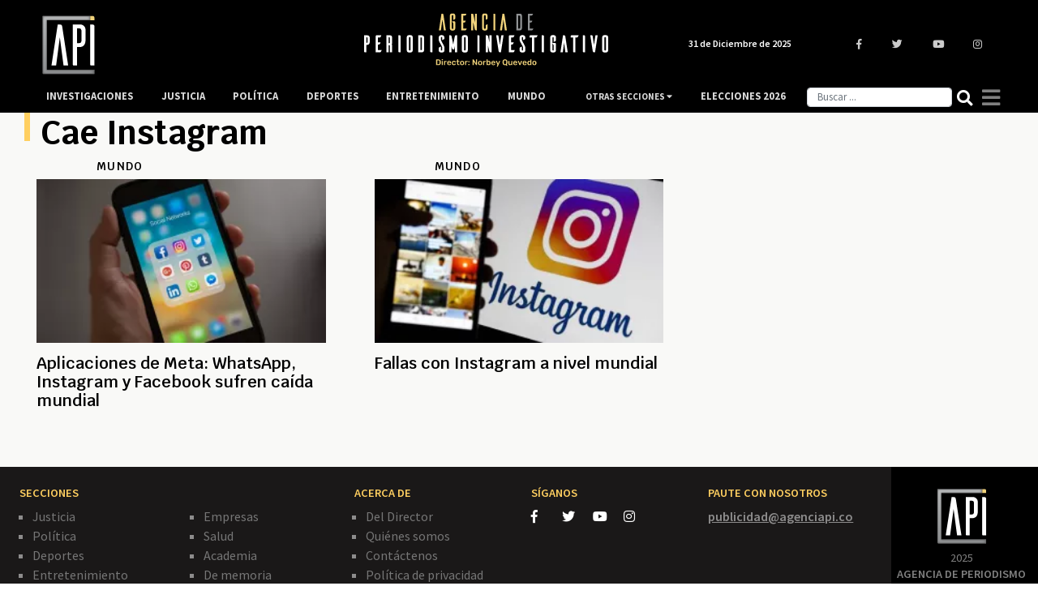

--- FILE ---
content_type: text/html; charset=UTF-8
request_url: https://www.agenciapi.co/noticias/cae-instagram
body_size: 7686
content:
<!DOCTYPE html>
<html lang="es" dir="ltr" prefix="content: http://purl.org/rss/1.0/modules/content/  dc: http://purl.org/dc/terms/  foaf: http://xmlns.com/foaf/0.1/  og: http://ogp.me/ns#  rdfs: http://www.w3.org/2000/01/rdf-schema#  schema: http://schema.org/  sioc: http://rdfs.org/sioc/ns#  sioct: http://rdfs.org/sioc/types#  skos: http://www.w3.org/2004/02/skos/core#  xsd: http://www.w3.org/2001/XMLSchema# ">
  <head>
    <title>Cae Instagram: noticias, videos, fotos y más contenido - Agenciapi.co</title>
    <meta charset="utf-8" />
<meta name="description" content="Lea las noticias de Cae Instagram: artículos de interés, imágenes, videos relacionados y el más reciente contenido de Cae Instagram en Colombia y el mundo." />
<link rel="canonical" href="https://www.agenciapi.co/noticias/cae-instagram" />
<meta name="robots" content="index, follow, max-image-preview:large" />
<meta name="abstract" content="Noticias de Cae Instagram: artículos de interés, imágenes, videos relacionados y el más reciente contenido de Cae Instagram: en Colombia y el mundo." />
<meta name="geo.position" content="4.677020; -74.055364" />
<meta name="icbm" content="4.677020, -74.055364" />
<meta property="og:site_name" content="Agenciapi.co" />
<meta property="og:type" content="News" />
<meta property="og:title" content="Cae Instagram: noticias, videos, fotos y más contenido - Agenciapi.co" />
<meta property="og:description" content="Lea las noticias de Cae Instagram: artículos de interés, imágenes, videos relacionados y el más reciente contenido de Cae Instagram en Colombia y el mundo." />
<meta property="og:image" content="https://www.agenciapi.co/sites/default/files/default_share.png" />
<meta property="og:image:url" content="https://www.agenciapi.co/sites/default/files/default_share.png" />
<meta property="og:image:secure_url" content="https://www.agenciapi.co/sites/default/files/default_share.png" />
<meta property="article:author" content="Agenciapi.co" />
<meta name="twitter:card" content="summary_large_image" />
<meta name="twitter:site" content="@Agencia_API" />
<meta name="twitter:title" content="Cae Instagram: noticias, videos, fotos y más contenido - Agenciapi.co" />
<meta name="twitter:description" content="Lea las noticias de Cae Instagram: artículos de interés, imágenes, videos relacionados y el más reciente contenido de Cae Instagram en Colombia y el mundo." />
<meta name="twitter:creator" content="@Agencia_API" />
<meta name="twitter:image:alt" content="Agencia de Periodismo Investigativo" />
<meta name="twitter:image" content="http://agenciapi.lococal/sites/default/files/default_share.png" />
<meta name="Generator" content="Drupal 10 (https://www.drupal.org)" />
<meta name="MobileOptimized" content="width" />
<meta name="HandheldFriendly" content="true" />
<meta name="viewport" content="width=device-width, initial-scale=1.0" />
<link rel="icon" href="/sites/default/files/favicon.ico" type="image/vnd.microsoft.icon" />

    <meta name="genre" content="News">
    <meta name="distribution" content="global">
    <meta name="organization" content="Agencia de Periodismo Investigativo">    
    <link rel="stylesheet" media="all" href="/core/modules/system/css/components/align.module.css?t8516e" />
<link rel="stylesheet" media="all" href="/core/modules/system/css/components/fieldgroup.module.css?t8516e" />
<link rel="stylesheet" media="all" href="/core/modules/system/css/components/container-inline.module.css?t8516e" />
<link rel="stylesheet" media="all" href="/core/modules/system/css/components/clearfix.module.css?t8516e" />
<link rel="stylesheet" media="all" href="/core/modules/system/css/components/details.module.css?t8516e" />
<link rel="stylesheet" media="all" href="/core/modules/system/css/components/hidden.module.css?t8516e" />
<link rel="stylesheet" media="all" href="/core/modules/system/css/components/item-list.module.css?t8516e" />
<link rel="stylesheet" media="all" href="/core/modules/system/css/components/js.module.css?t8516e" />
<link rel="stylesheet" media="all" href="/core/modules/system/css/components/nowrap.module.css?t8516e" />
<link rel="stylesheet" media="all" href="/core/modules/system/css/components/position-container.module.css?t8516e" />
<link rel="stylesheet" media="all" href="/core/modules/system/css/components/reset-appearance.module.css?t8516e" />
<link rel="stylesheet" media="all" href="/core/modules/system/css/components/resize.module.css?t8516e" />
<link rel="stylesheet" media="all" href="/core/modules/system/css/components/system-status-counter.css?t8516e" />
<link rel="stylesheet" media="all" href="/core/modules/system/css/components/system-status-report-counters.css?t8516e" />
<link rel="stylesheet" media="all" href="/core/modules/system/css/components/system-status-report-general-info.css?t8516e" />
<link rel="stylesheet" media="all" href="/core/modules/system/css/components/tablesort.module.css?t8516e" />
<link rel="stylesheet" media="all" href="/core/modules/views/css/views.module.css?t8516e" />
<link rel="stylesheet" media="all" href="/core/modules/layout_discovery/layouts/onecol/onecol.css?t8516e" />
<link rel="stylesheet" media="all" href="/themes/custom/apitheme/bootstrap/css/bootstrap.min.css?t8516e" />
<link rel="stylesheet" media="all" href="/themes/custom/apitheme/css/style.css?t8516e" />
<link rel="stylesheet" media="all" href="/themes/custom/apitheme/css/media-queries.css?t8516e" />
<link rel="stylesheet" media="all" href="https://cdnjs.cloudflare.com/ajax/libs/tiny-slider/2.9.3/tiny-slider.css" />
<link rel="stylesheet" media="all" href="/themes/custom/apitheme/owlcarousel/owl.carousel.min.css?t8516e" />
<link rel="stylesheet" media="all" href="/themes/custom/apitheme/owlcarousel/owl.theme.default.css?t8516e" />

    
    <style type="text/css">@font-face {font-family:Rubik;font-style:normal;font-weight:400;src:url(/cf-fonts/s/rubik/5.0.18/cyrillic-ext/400/normal.woff2);unicode-range:U+0460-052F,U+1C80-1C88,U+20B4,U+2DE0-2DFF,U+A640-A69F,U+FE2E-FE2F;font-display:swap;}@font-face {font-family:Rubik;font-style:normal;font-weight:400;src:url(/cf-fonts/s/rubik/5.0.18/latin/400/normal.woff2);unicode-range:U+0000-00FF,U+0131,U+0152-0153,U+02BB-02BC,U+02C6,U+02DA,U+02DC,U+0304,U+0308,U+0329,U+2000-206F,U+2074,U+20AC,U+2122,U+2191,U+2193,U+2212,U+2215,U+FEFF,U+FFFD;font-display:swap;}@font-face {font-family:Rubik;font-style:normal;font-weight:400;src:url(/cf-fonts/s/rubik/5.0.18/arabic/400/normal.woff2);unicode-range:U+0600-06FF,U+0750-077F,U+0870-088E,U+0890-0891,U+0898-08E1,U+08E3-08FF,U+200C-200E,U+2010-2011,U+204F,U+2E41,U+FB50-FDFF,U+FE70-FE74,U+FE76-FEFC;font-display:swap;}@font-face {font-family:Rubik;font-style:normal;font-weight:400;src:url(/cf-fonts/s/rubik/5.0.18/cyrillic/400/normal.woff2);unicode-range:U+0301,U+0400-045F,U+0490-0491,U+04B0-04B1,U+2116;font-display:swap;}@font-face {font-family:Rubik;font-style:normal;font-weight:400;src:url(/cf-fonts/s/rubik/5.0.18/hebrew/400/normal.woff2);unicode-range:U+0590-05FF,U+200C-2010,U+20AA,U+25CC,U+FB1D-FB4F;font-display:swap;}@font-face {font-family:Rubik;font-style:normal;font-weight:400;src:url(/cf-fonts/s/rubik/5.0.18/latin-ext/400/normal.woff2);unicode-range:U+0100-02AF,U+0304,U+0308,U+0329,U+1E00-1E9F,U+1EF2-1EFF,U+2020,U+20A0-20AB,U+20AD-20CF,U+2113,U+2C60-2C7F,U+A720-A7FF;font-display:swap;}@font-face {font-family:Rubik;font-style:normal;font-weight:500;src:url(/cf-fonts/s/rubik/5.0.18/latin-ext/500/normal.woff2);unicode-range:U+0100-02AF,U+0304,U+0308,U+0329,U+1E00-1E9F,U+1EF2-1EFF,U+2020,U+20A0-20AB,U+20AD-20CF,U+2113,U+2C60-2C7F,U+A720-A7FF;font-display:swap;}@font-face {font-family:Rubik;font-style:normal;font-weight:500;src:url(/cf-fonts/s/rubik/5.0.18/cyrillic/500/normal.woff2);unicode-range:U+0301,U+0400-045F,U+0490-0491,U+04B0-04B1,U+2116;font-display:swap;}@font-face {font-family:Rubik;font-style:normal;font-weight:500;src:url(/cf-fonts/s/rubik/5.0.18/cyrillic-ext/500/normal.woff2);unicode-range:U+0460-052F,U+1C80-1C88,U+20B4,U+2DE0-2DFF,U+A640-A69F,U+FE2E-FE2F;font-display:swap;}@font-face {font-family:Rubik;font-style:normal;font-weight:500;src:url(/cf-fonts/s/rubik/5.0.18/arabic/500/normal.woff2);unicode-range:U+0600-06FF,U+0750-077F,U+0870-088E,U+0890-0891,U+0898-08E1,U+08E3-08FF,U+200C-200E,U+2010-2011,U+204F,U+2E41,U+FB50-FDFF,U+FE70-FE74,U+FE76-FEFC;font-display:swap;}@font-face {font-family:Rubik;font-style:normal;font-weight:500;src:url(/cf-fonts/s/rubik/5.0.18/hebrew/500/normal.woff2);unicode-range:U+0590-05FF,U+200C-2010,U+20AA,U+25CC,U+FB1D-FB4F;font-display:swap;}@font-face {font-family:Rubik;font-style:normal;font-weight:500;src:url(/cf-fonts/s/rubik/5.0.18/latin/500/normal.woff2);unicode-range:U+0000-00FF,U+0131,U+0152-0153,U+02BB-02BC,U+02C6,U+02DA,U+02DC,U+0304,U+0308,U+0329,U+2000-206F,U+2074,U+20AC,U+2122,U+2191,U+2193,U+2212,U+2215,U+FEFF,U+FFFD;font-display:swap;}@font-face {font-family:Rubik;font-style:normal;font-weight:700;src:url(/cf-fonts/s/rubik/5.0.18/cyrillic/700/normal.woff2);unicode-range:U+0301,U+0400-045F,U+0490-0491,U+04B0-04B1,U+2116;font-display:swap;}@font-face {font-family:Rubik;font-style:normal;font-weight:700;src:url(/cf-fonts/s/rubik/5.0.18/hebrew/700/normal.woff2);unicode-range:U+0590-05FF,U+200C-2010,U+20AA,U+25CC,U+FB1D-FB4F;font-display:swap;}@font-face {font-family:Rubik;font-style:normal;font-weight:700;src:url(/cf-fonts/s/rubik/5.0.18/latin/700/normal.woff2);unicode-range:U+0000-00FF,U+0131,U+0152-0153,U+02BB-02BC,U+02C6,U+02DA,U+02DC,U+0304,U+0308,U+0329,U+2000-206F,U+2074,U+20AC,U+2122,U+2191,U+2193,U+2212,U+2215,U+FEFF,U+FFFD;font-display:swap;}@font-face {font-family:Rubik;font-style:normal;font-weight:700;src:url(/cf-fonts/s/rubik/5.0.18/arabic/700/normal.woff2);unicode-range:U+0600-06FF,U+0750-077F,U+0870-088E,U+0890-0891,U+0898-08E1,U+08E3-08FF,U+200C-200E,U+2010-2011,U+204F,U+2E41,U+FB50-FDFF,U+FE70-FE74,U+FE76-FEFC;font-display:swap;}@font-face {font-family:Rubik;font-style:normal;font-weight:700;src:url(/cf-fonts/s/rubik/5.0.18/cyrillic-ext/700/normal.woff2);unicode-range:U+0460-052F,U+1C80-1C88,U+20B4,U+2DE0-2DFF,U+A640-A69F,U+FE2E-FE2F;font-display:swap;}@font-face {font-family:Rubik;font-style:normal;font-weight:700;src:url(/cf-fonts/s/rubik/5.0.18/latin-ext/700/normal.woff2);unicode-range:U+0100-02AF,U+0304,U+0308,U+0329,U+1E00-1E9F,U+1EF2-1EFF,U+2020,U+20A0-20AB,U+20AD-20CF,U+2113,U+2C60-2C7F,U+A720-A7FF;font-display:swap;}@font-face {font-family:Rubik;font-style:normal;font-weight:900;src:url(/cf-fonts/s/rubik/5.0.18/hebrew/900/normal.woff2);unicode-range:U+0590-05FF,U+200C-2010,U+20AA,U+25CC,U+FB1D-FB4F;font-display:swap;}@font-face {font-family:Rubik;font-style:normal;font-weight:900;src:url(/cf-fonts/s/rubik/5.0.18/latin/900/normal.woff2);unicode-range:U+0000-00FF,U+0131,U+0152-0153,U+02BB-02BC,U+02C6,U+02DA,U+02DC,U+0304,U+0308,U+0329,U+2000-206F,U+2074,U+20AC,U+2122,U+2191,U+2193,U+2212,U+2215,U+FEFF,U+FFFD;font-display:swap;}@font-face {font-family:Rubik;font-style:normal;font-weight:900;src:url(/cf-fonts/s/rubik/5.0.18/latin-ext/900/normal.woff2);unicode-range:U+0100-02AF,U+0304,U+0308,U+0329,U+1E00-1E9F,U+1EF2-1EFF,U+2020,U+20A0-20AB,U+20AD-20CF,U+2113,U+2C60-2C7F,U+A720-A7FF;font-display:swap;}@font-face {font-family:Rubik;font-style:normal;font-weight:900;src:url(/cf-fonts/s/rubik/5.0.18/cyrillic-ext/900/normal.woff2);unicode-range:U+0460-052F,U+1C80-1C88,U+20B4,U+2DE0-2DFF,U+A640-A69F,U+FE2E-FE2F;font-display:swap;}@font-face {font-family:Rubik;font-style:normal;font-weight:900;src:url(/cf-fonts/s/rubik/5.0.18/arabic/900/normal.woff2);unicode-range:U+0600-06FF,U+0750-077F,U+0870-088E,U+0890-0891,U+0898-08E1,U+08E3-08FF,U+200C-200E,U+2010-2011,U+204F,U+2E41,U+FB50-FDFF,U+FE70-FE74,U+FE76-FEFC;font-display:swap;}@font-face {font-family:Rubik;font-style:normal;font-weight:900;src:url(/cf-fonts/s/rubik/5.0.18/cyrillic/900/normal.woff2);unicode-range:U+0301,U+0400-045F,U+0490-0491,U+04B0-04B1,U+2116;font-display:swap;}</style>
    <!--<script defer src="https://use.fontawesome.com/releases/v5.0.13/js/all.js" integrity="sha384-xymdQtn1n3lH2wcu0qhcdaOpQwyoarkgLVxC/wZ5q7h9gHtxICrpcaSUfygqZGOe" crossorigin="anonymous"></script>-->
    <link rel="stylesheet" href="https://use.fontawesome.com/releases/v5.0.13/css/all.css" integrity="sha384-DNOHZ68U8hZfKXOrtjWvjxusGo9WQnrNx2sqG0tfsghAvtVlRW3tvkXWZh58N9jp" crossorigin="anonymous">
    <!-- Google Tag Manager -->
    <script type="6d73b6e9e58b9be6e531c9da-text/javascript">(function(w,d,s,l,i){w[l]=w[l]||[];w[l].push({'gtm.start':
    new Date().getTime(),event:'gtm.js'});var f=d.getElementsByTagName(s)[0],
    j=d.createElement(s),dl=l!='dataLayer'?'&l='+l:'';j.async=true;j.src=
    'https://www.googletagmanager.com/gtm.js?id='+i+dl;f.parentNode.insertBefore(j,f);
    })(window,document,'script','dataLayer','GTM-WL2NC45');</script>
    <!-- End Google Tag Manager -->
    
    <script async custom-element="amp-auto-ads" src="https://cdn.ampproject.org/v0/amp-auto-ads-0.1.js" type="6d73b6e9e58b9be6e531c9da-text/javascript"></script>
    <meta name="facebook-domain-verification" content="6l0g88hm12cy30s1cp204yekqd89pd" />
    <meta name="google-site-verification" content="bmHMsnlOLN7ppreh9ICTHzVfOJjY0Uon5ow6ijkqOLY" />
  </head>
  <body>
    
    <!-- Google Tag Manager (noscript) -->
    <noscript><iframe src="https://www.googletagmanager.com/ns.html?id=GTM-WL2NC45"
    height="0" width="0" style="display:none;visibility:hidden"></iframe></noscript>
    <!-- End Google Tag Manager (noscript) -->
        
      <div class="dialog-off-canvas-main-canvas" data-off-canvas-main-canvas>
    <script type="application/ld+json">{
  "@context": "https://schema.org",
  "@type":"NewsMediaOrganization",
  "name":"Agencia de Periodismo Investigativo",
  "url":"https://www.agenciapi.co",
  "logo":{
    "@type":"ImageObject",
    "url":"https://www.agenciapi.co/sites/default/files/default_share.png",
    "width":"1258"
  },
  "sameAs":[
    "https://www.facebook.com/Agencia-de-Periodismo-Investigativo-1815626541807349",
    "https://twitter.com/Agencia_API?lang=es",
    "https://www.youtube.com/channel/UCEA7EVrQ5_ZyHfmTr0klvzg?view_as=subscriber",
    "https://www.instagram.com/api_agencia"
  ]}
</script>
<script type="application/ld+json">{
  "@context": "http://schema.org",
  "@type": "WebSite",
  "name": "Agencia de Periodismo Investigativo",
  "url": "https://www.agenciapi.co",
  "sameAs":[
    "https://www.facebook.com/Agencia-de-Periodismo-Investigativo-1815626541807349",
    "https://twitter.com/Agencia_API?lang=es",
    "https://www.youtube.com/channel/UCEA7EVrQ5_ZyHfmTr0klvzg?view_as=subscriber",
    "https://www.instagram.com/api_agencia"
  ]}
</script>
<header id="header" class="header" role="banner" aria-label="Cabecera de sitio">
    
</header>

<main id="content" class="column main-content margin-contenido" role="main">
  <div class="container">
      <div>
    <div data-drupal-messages-fallback class="hidden"></div>
<div id="block-apitheme-content">
  
    
        <div class="layout layout--onecol">
    <div  class="layout__region layout__region--content">
      <div class="block-region-content"><div class="views-element-container">
  
    
      <div><div class="js-view-dom-id-8254d62c670ec75be9d9d1ea1353af69187fbbb112c73df8795665d013c18dfd">
  
  
  

  
  
  


  <div class="col-12 row">
    <div class="linea-decoracion-etiquetas-view"> </div>
    <h1 class="titulo-home-etiquetas"> Cae Instagram  </h1>

  </div>

  <div class="col-md-12 contenedor-etiquetas-view">
      

  <div class="row">


    <div  class="col-md-4 col-sm-12 col-xs-12">
  
    


<div class="row col-12 cabecera-contenidos-mas-noticias-home">

<div class="col-6 titulo-secciones-mas-noticias">

<a href="/mundo">

<h3>Mundo</h3>

</a>

</div>


</div>


<div class="col-12 contenedor-interno-mas-noticias-home">

<a href="/noticia/mundo/aplicaciones-de-meta-whatsapp-instagram-y-facebook-sufren-caida-mundial">
      
            <div>  <a href="/noticia/mundo/aplicaciones-de-meta-whatsapp-instagram-y-facebook-sufren-caida-mundial" hreflang="es"><img loading="lazy" src="/sites/default/files/styles/imagen_mas_noticias/public/2023-01/REDES%20SOCIALES%201.jpg.webp?itok=xjDvmYj0" width="276" height="156" alt="REDES SOCIALES 1" typeof="foaf:Image" />
</a>
</div>
      
</a>

<a href="/noticia/mundo/aplicaciones-de-meta-whatsapp-instagram-y-facebook-sufren-caida-mundial">

<h2 class="titulo-noticias-seccion-mas-noticias"> Aplicaciones de Meta: WhatsApp, Instagram y Facebook sufren caída mundial </h2>

</a>

</div>







    </div>
  

    <div  class="col-md-4 col-sm-12 col-xs-12">
  
    


<div class="row col-12 cabecera-contenidos-mas-noticias-home">

<div class="col-6 titulo-secciones-mas-noticias">

<a href="/mundo">

<h3>Mundo</h3>

</a>

</div>


</div>


<div class="col-12 contenedor-interno-mas-noticias-home">

<a href="/noticia/mundo/fallas-con-instagram-nivel-mundial">
      
            <div>  <a href="/noticia/mundo/fallas-con-instagram-nivel-mundial" hreflang="es"><img loading="lazy" src="/sites/default/files/styles/imagen_mas_noticias/public/2021-09/instagram%20red%20social.jpg.webp?itok=P00VJCBF" width="276" height="156" alt="Instagram Red social" typeof="foaf:Image" />
</a>
</div>
      
</a>

<a href="/noticia/mundo/fallas-con-instagram-nivel-mundial">

<h2 class="titulo-noticias-seccion-mas-noticias"> Fallas con Instagram a nivel mundial </h2>

</a>

</div>







    </div>
  

  </div>

  </div>

  

  
  

  
  
</div>
</div>

  </div>
</div>
    </div>
  </div>

  </div>

  </div>

  </div>
  <!--<section class="section">
    <a id="main-content" tabindex="-1"></a>

  </section>-->
</main>
<footer class="site-footer">
          <div class="site-footer__top clearfix">
          <div>
    <div id="block-piedepagina">
  
    
      <div class="footer-api">

  <div class="col-12">
      <div class="row">
          <div class="col-lg-3 siganosmobile">
                <h2>SÍGANOS</h2>
                <ul class="enlaces-siganos">
                  <li>
                  <a href=" https://www.facebook.com/Agencia-de-Periodismo-Investigativo-1815626541807349" title="Facebook" class="social-link" target="blank">
                    <i class="fab fa-facebook-f"></i>
                  </a>
                  <a href="https://twitter.com/Agencia_API?lang=es" title="Twitter" class="social-link" target="blank">
                    <i class="fab fa-twitter"></i>
                  </a>
                  <a href="https://www.youtube.com/channel/UCEA7EVrQ5_ZyHfmTr0klvzg?view_as=subscriber" title="YouTube" class="social-link" target="blank">
                    <i class="fab fa-youtube"></i>
                  </a>

                  <a href="https://www.instagram.com/api_agencia" title="Instagram" class="social-link" target="blank">
                    <i class="fab fa-instagram"></i>
                  </a>



                </li>
                </ul>
            </div>
          <div class="col-lg-4 contenedor-secciones-footer">
            <h2 class="titulo-secciones"><span>SECCIONES</span></h2>
            <div class="wrapper-enlaces-menu">
              
    


      <ul class="enlaces-menu">
        


            
                         <li>

                                      <a href="/justicia" data-drupal-link-system-path="taxonomy/term/11">Justicia</a>
            

            










          </li>
        


            
                         <li>

                                      <a href="/politica" data-drupal-link-system-path="taxonomy/term/6">Política</a>
            

            










          </li>
        


            
                         <li>

                                      <a href="/deportes" data-drupal-link-system-path="taxonomy/term/5">Deportes</a>
            

            










          </li>
        


            
                         <li>

                                      <a href="/entretenimiento" data-drupal-link-system-path="taxonomy/term/14">Entretenimiento</a>
            

            










          </li>
        


            
                         <li>

                                      <a href="/mundo" data-drupal-link-system-path="taxonomy/term/10516">Mundo</a>
            

            










          </li>
        


            
                
                  <li subitem.attributes.addClass(classes)>


                                                      <a href="/narcotrafico" data-drupal-link-system-path="taxonomy/term/10">Narcotráfico</a>
                  





                  </li>

                
                  <li subitem.attributes.addClass(classes)>


                                                      <a href="/regiones" data-drupal-link-system-path="taxonomy/term/12">Regiones</a>
                  





                  </li>

                
                  <li subitem.attributes.addClass(classes)>


                                                      <a href="/empresas" data-drupal-link-system-path="taxonomy/term/13">Empresas</a>
                  





                  </li>

                
                  <li subitem.attributes.addClass(classes)>


                                                      <a href="/salud" data-drupal-link-system-path="taxonomy/term/15">Salud</a>
                  





                  </li>

                
                  <li subitem.attributes.addClass(classes)>


                                                      <a href="/academia" data-drupal-link-system-path="taxonomy/term/16">Academia</a>
                  





                  </li>

                
                  <li subitem.attributes.addClass(classes)>


                                                      <a href="/de-memoria" data-drupal-link-system-path="taxonomy/term/35">De memoria</a>
                  





                  </li>

                

                
    


      <ul class="enlaces-menu">
        


            
                         <li>

                                      <a href="/narcotrafico" data-drupal-link-system-path="taxonomy/term/10">Narcotráfico</a>
            

            










          </li>
        


            
                         <li>

                                      <a href="/regiones" data-drupal-link-system-path="taxonomy/term/12">Regiones</a>
            

            










          </li>
        


            
                         <li>

                                      <a href="/empresas" data-drupal-link-system-path="taxonomy/term/13">Empresas</a>
            

            










          </li>
        


            
                         <li>

                                      <a href="/salud" data-drupal-link-system-path="taxonomy/term/15">Salud</a>
            

            










          </li>
        


            
                         <li>

                                      <a href="/academia" data-drupal-link-system-path="taxonomy/term/16">Academia</a>
            

            










          </li>
        


            
                         <li>

                                      <a href="/de-memoria" data-drupal-link-system-path="taxonomy/term/35">De memoria</a>
            

            










          </li>
        




      </ul>
  

            










          </li>
        


            
                         <li>

                                      <a href="/investigaciones" data-drupal-link-system-path="investigaciones">Investigaciones</a>
            

            










          </li>
        


            
                         <li>

                                      <a href="/seccion/elecciones-2026" data-drupal-link-system-path="taxonomy/term/94496">Elecciones 2026</a>
            

            










          </li>
        




      </ul>
  
            </div>
          </div>
          <div class="col-lg-8">
            <div class="row">
              <div class="col-lg-3">
                <h2 class="titulo-acercade"><span>ACERCA DE</span></h2>
                <ul class="enlaces-acerca">
                  <li class="">
                    <a href="/editorial" title="" class="">
                      Del Director
                    </a>
                  </li>
                                    <li class="">
                    <a href="/quienes-somos" title="" class="">
                      Quiénes somos
                    </a>
                  </li>
                  <li class="">
                    <a href="/contactenos" title="" class="">
                      Contáctenos
                    </a>
                  </li>
                  <li class="">
                    <a href="https://www.agenciapi.co/politica-privacidad-tratamiento-datos-personales">
                        Política de privacidad
                    </a>
                  </li>
                </ul>
              </div>
              <div class="col-lg-3 siganosdesktop">
                <h2><span>SÍGANOS</span></h2>
                <ul class="enlaces-siganos">
                  <li>
                  <a href=" https://www.facebook.com/Agencia-de-Periodismo-Investigativo-1815626541807349" title="Facebook" class="social-link" target="blank">
                    <i class="fab fa-facebook-f"></i>
                  </a>
                  <a href="https://twitter.com/Agencia_API?lang=es" title="Twitter" class="social-link" target="blank">
                    <i class="fab fa-twitter"></i>
                  </a>
                  <a href="https://www.youtube.com/channel/UCEA7EVrQ5_ZyHfmTr0klvzg?view_as=subscriber" title="YouTube" class="social-link" target="blank">
                    <i class="fab fa-youtube"></i>
                  </a>
                  <a href="https://www.instagram.com/api_agencia" title="Instagram" class="social-link" target="blank">
                    <i class="fab fa-instagram"></i>
                  </a>

                </li>
                </ul>
              </div>


              <div class="col-lg-3">
                <h2 class="paute-mobiles"><span>PAUTE CON NOSOTROS</span></h2>
                <p class="paute-mail-mobile"><a style="color:rgba(255,255,255,.5);" href="/cdn-cgi/l/email-protection#c3b3b6a1afaaa0aaa7a2a783a2a4a6ada0aaa2b3aaeda0ac"><span class="__cf_email__" data-cfemail="2d5d584f41444e44494c496d4c4a48434e444c5d44034e42">[email&#160;protected]</span></a></p>
              </div>


              <div class="col-lg-3">
                <p class="logo-zone-footer"> <img loading="lazy" src="/themes/custom/apitheme/img/logosymbol.svg" alt="API"> </p>
                <p class="logo-zone-footer"><span class="year-copyright-footer" style="color:rgba(255,255,255,.5);font-size:12px;">2025</span></p>
                <p class="logo-zone-footer text-info-footer-mobile"><span class="copyright-text-footer" style="color:rgba(255,255,255,.5);">AGENCIA DE PERIODISMO </span></p>
                <p class="logo-zone-footer text-info-footer-mobile"><span class="copyright-text-footer" style="color:rgba(255,255,255,.5);">INVESTIGATIVO </span> </p>

              </div>




            </div>
          </div>
        </div>

  </div>
</div>




 
  </div>
<div id="block-encabezado">
  
    
      
<nav class="navbar navbar-expand-md navbar-dark fixed-top bg-dark container nav-agenciapi">

    <div class="col-12 row contenedor-headermobile-desplegue">

      <div class="col-4"> </div>

      <div class="col-6 contenedor-header-mobile">

        <a href="/" title="Agencia de periodismo investigativo">
          <img loading="lazy" src="/themes/custom/apitheme/img/logo.svg" class="logo-movil" alt="Logo de Agencia de Periodismo Investigativo">
        </a>
        
      </div>

      <div class="col-2 container-hamburguesa-movil" href="#">
        
        <i id="mobile-menu-expander" class="fas fa-bars"></i>
      
      </div>

    </div>


    <div class="col-12 row contenedor-header-desplegue">

      <div class="col-4 contenedor-logo-little">
      <a href="/" title="Agencia de periodismo investigativo">
      
        <img loading="lazy" src="/themes/custom/apitheme/img/logosymbol.svg" class="simbol-api">

      </a>
      </div>

      <div class="col-3 contenedor-logo-extendido">

        <a href="/" title="Agencia de periodismo investigativo">
        <img loading="lazy" src="/themes/custom/apitheme/img/logodesk.svg" class="logo-api-desktop">
        </a>

      </div>

      <div class="col-3 contenedor-fecha-menu">

        <span class="fecha-menu"> 31 de Diciembre de 2025 

      </div>

      <div class="redes-header col-2">

          <a href=" https://www.facebook.com/Agencia-de-Periodismo-Investigativo-1815626541807349" title="Facebook" class="social-link-header" target="blank">
            <i class="fab fa-facebook-f"></i>
          </a>
          <a href="https://twitter.com/Agencia_API?lang=es" title="Twitter" class="social-link-header" target="blank">
            <i class="fab fa-twitter"></i>
          </a>
          <a href="https://www.youtube.com/channel/UCEA7EVrQ5_ZyHfmTr0klvzg?view_as=subscriber" title="YouTube" class="social-link-header" target="blank">
            <i class="fab fa-youtube"></i>
          </a>

          <a href="https://www.instagram.com/api_agencia" title="Instagram" class="social-link-header" target="blank">
            <i class="fab fa-instagram"></i>
          </a>

      </div>

    </div>
    
    
    <button class="navbar-toggler" type="button" data-toggle="collapse" data-target="#navbarCollapse" aria-controls="navbarCollapse" aria-expanded="false" aria-label="Toggle navigation">
    <span class="navbar-toggler-icon"></span>
    </button>

    <div class="collapse navbar-collapse" id="navbarCollapse">
        
    

          <ul class="navbar-nav mr-auto" itemscope itemtype="http://www.schema.org/SiteNavigationElement">
    
        <li class="nav-item field-search-mobile">
        
        <div class="row search-mobile-row">
      
        <input type="searchterm-mobile" class="form-control" id="InputSearchMobile" aria-describedby="emailHelp" placeholder="Buscar ...">  

        <i id="buscarMobile" class="MobileSearch fas fa-search submenu-item"></i>


      
        </div>

        </li>


        <li class="nav-item header-logo-encogido">
        
       <a class="logo-encogido" href="/">
        <img loading="lazy" src="/themes/custom/apitheme/img/logosymbol.svg" class="simbol-api-new">
        </a>

        </li>

        
                            <li class="nav-item">


          
            
            
                                        <h3><a href="/investigaciones" class="nav-link" data-drupal-link-system-path="investigaciones">Investigaciones</a></h3>
            

            

            
          </li>
                            <li class="nav-item">


          
            
            
                                        <h3><a href="/justicia" class="nav-link" data-drupal-link-system-path="taxonomy/term/11">Justicia</a></h3>
            

            

            
          </li>
                            <li class="nav-item">


          
            
            
                                        <h3><a href="/politica" class="nav-link" data-drupal-link-system-path="taxonomy/term/6">Política</a></h3>
            

            

            
          </li>
                            <li class="nav-item">


          
            
            
                                        <h3><a href="/deportes" class="nav-link" data-drupal-link-system-path="taxonomy/term/5">Deportes</a></h3>
            

            

            
          </li>
                            <li class="nav-item">


          
            
            
                                        <h3><a href="/entretenimiento" class="nav-link" data-drupal-link-system-path="taxonomy/term/14">Entretenimiento</a></h3>
            

            

            
          </li>
                            <li class="nav-item">


          
            
            
                                        <h3><a href="/mundo" class="nav-link" data-drupal-link-system-path="taxonomy/term/10516">Mundo</a></h3>
            

            

            
          </li>
                            <li class="nav-item">


          
            
            
            
                <div class="dropdown otras-secciones-title-dropdown">

                <span class="nav-link otras-secciones-title">Otras secciones <i class="fas fa-caret-down"></i> </span>


                <div class="dropdown-content otras-secciones-dropdown">


                
          
                                
                <h3><a href="/regiones" data-drupal-link-system-path="taxonomy/term/12">Regiones</a></h3>
              
                
          
                                
                <h3><a href="/narcotrafico" data-drupal-link-system-path="taxonomy/term/10">Narcotráfico</a></h3>
              
                
          
                                
                <h3><a href="/empresas" data-drupal-link-system-path="taxonomy/term/13">Empresas</a></h3>
              
                
          
                                
                <h3><a href="/salud" data-drupal-link-system-path="taxonomy/term/15">Salud</a></h3>
              
                
          
                                
                <h3><a href="/academia" data-drupal-link-system-path="taxonomy/term/16">Academia</a></h3>
              
                
          
                                
                <h3><a href="/de-memoria" data-drupal-link-system-path="taxonomy/term/35">De memoria</a></h3>
              
                
                </div>

                </div>

        
                  
    
          

            

            
          </li>
                            <li class="nav-item">


          
            
            
                                        <h3><a href="/seccion/elecciones-2026" class="nav-link" data-drupal-link-system-path="taxonomy/term/94496">Elecciones 2026</a></h3>
            

            

            
          </li>
        
        <li class="nav-item d-block d-sm-block d-md-none d-lg-none d-xl-none">
          <a href="/consejo-editorial" title="" class="nav-link">
            <h3 class="editorial consejoed">Consejo <span class="editorial">Editorial</span></h3>
          </a>
        </li>
        <li class="nav-item d-block d-sm-block d-md-none d-lg-none d-xl-none">
          <a href="/quienes-somos" title="" class="nav-link">
            <h3 class="quienes-somos quieneswhite"> Quienes <span class="quienes-somos"> somos </span></h3>
          </a>
        </li>
        <li class="nav-item d-block d-sm-block d-md-none d-lg-none d-xl-none">
          <a href="/contactenos" title="" class="nav-link">
            <h3 class="contactenoswhite">Contáctenos</h3>
          </a>
        </li>
                <li class="nav-item d-block d-sm-block d-md-none d-lg-none d-xl-none">
          <span>
            <span class="siganosyellow">Síganos</span>
          </span>
        </li>
        <li class="nav-item d-block d-sm-block d-md-none d-lg-none d-xl-none social-icons-mobile">
          <a href="https://www.facebook.com/AgenciaPeriodismoInvestigativo/" title="Facebook" class="social-link" target="blank">
            <i class="fab fa-facebook-f"></i>
          </a>
          <a href="https://twitter.com/Agencia_API?lang=es" title="Twitter" class="social-link" target="blank">
            <i class="fab fa-twitter"></i>
          </a>
          <a href="https://www.youtube.com/channel/UCEA7EVrQ5_ZyHfmTr0klvzg?view_as=subscriber" title="YouTube" class="social-link" target="blank">
            <i class="fab fa-youtube"></i>
          </a>

           <a href="https://www.instagram.com/api_agencia" title="Instagram" class="social-link" target="blank">
            <i class="fab fa-instagram"></i>
          </a>

        </li>

        <li class="nav-item d-block d-sm-block d-md-none d-lg-none d-xl-none" style="text-align: center;">
          <a>
            <span class="director-text-mobile">Director Norbey Quevedo </span>
          </a>
        </li>


        <li class="nav-item d-block d-sm-block d-md-none d-lg-none d-xl-none">
          <div class="logo">
            <a href="/home" title="Agencia de Periodismo Investigativo"></a>
            <img loading="lazy" src="/themes/custom/apitheme/img/logosymbol.svg">
          </div>
        </li>
        <li class="nav-item d-block d-sm-block d-md-none d-lg-none d-xl-none">
          <div class="copyright">
            <i class="far fa-copyright"></i> <span>2018</span>
          </div>
        </li>
        <li class="nav-item d-block d-sm-block d-md-none d-lg-none d-xl-none">
          <div class="api">
            agencia de periodismo investigativo
          </div>
        </li>
        <li class="nav-item d-block d-sm-block d-md-none d-lg-none d-xl-none">
          <div class="direccion">
            Dirección de ubicación
          </div>
        </li>

        <li>
        
        
      <div class="col-12 d-none d-sm-none d-md-block d-lg-block d-xl-block">
          
      <div class="row">
        <div class="menu-secundario">



          <div id="busquedaDesktop">
            
          </div>
          <input type="searchterm" class="form-control" id="InputSearchDesk" aria-describedby="emailHelp" placeholder="Buscar ...">     
          <i id="buscarDesktopnew" class="DeskSearch fas fa-search submenu-item"></i>
          
                    <a id="submenu" class="submenu-item">
            <i class="fas fa-bars"></i>
          </a>
          <div class="despliegue-menu" id="despliegueMenu">
            <div class="col-12">
                            <div class="row justify-content-end">
                <a href="/quienes-somos" title="">
                  <span>Quiénes somos</span>
                </a>
              </div>
              <div class="row justify-content-end">
                <a href="/contactenos" title="">
                  <span>Contáctenos</span>
                </a>
              </div>

              <div class="row justify-content-end" style="align-items: center; padding-right: 0.8em;">
                <span>
                  Síganos
                </span>
                <a href="https://www.facebook.com/AgenciaPeriodismoInvestigativo/" title="Facebook" class="social-link-secondmenu" target="blank">
                  <i class="fab fa-facebook-f"></i>
                </a>
                <a href="https://twitter.com/Agencia_API?lang=es" title="Twitter" class="social-link-secondmenu" target="blank">
                  <i class="fab fa-twitter"></i>
                </a>
                <a href="https://www.youtube.com/channel/UCEA7EVrQ5_ZyHfmTr0klvzg?view_as=subscriber" title="YouTube" class="social-link-secondmenu" target="blank">
                  <i class="fab fa-youtube"></i>
                </a>
                <a href="https://www.instagram.com/api_agencia" title="Instagram" class="social-link-secondmenu" target="blank">
                    <i class="fab fa-instagram"></i>
                </a>
              </div>


              <div class="row justify-content-end">
                <a style="color: #909090; margin-bottom: 1em;">Director Norbey Quevedo</a>
              </div>
            </div>
          </div>
          
        </div>
        
      </div>

      </div>

        </li>
      </ul>
<!--          <script type="application/ld+json">
          {
            "@context": "http://schema.org",
            "@graph":[
                              {
                  "@context": "http://schema.org",
                  "@type":"SiteNavigationElement",
                  "name": "Investigaciones",
                  "url":"https://agenciapi.co/investigaciones"
                }
                ,                              {
                  "@context": "http://schema.org",
                  "@type":"SiteNavigationElement",
                  "name": "Justicia",
                  "url":"https://agenciapi.co/justicia"
                }
                ,                              {
                  "@context": "http://schema.org",
                  "@type":"SiteNavigationElement",
                  "name": "Política",
                  "url":"https://agenciapi.co/politica"
                }
                ,                              {
                  "@context": "http://schema.org",
                  "@type":"SiteNavigationElement",
                  "name": "Deportes",
                  "url":"https://agenciapi.co/deportes"
                }
                ,                              {
                  "@context": "http://schema.org",
                  "@type":"SiteNavigationElement",
                  "name": "Entretenimiento",
                  "url":"https://agenciapi.co/entretenimiento"
                }
                ,                              {
                  "@context": "http://schema.org",
                  "@type":"SiteNavigationElement",
                  "name": "Mundo",
                  "url":"https://agenciapi.co/mundo"
                }
                ,                              {
                  "@context": "http://schema.org",
                  "@type":"SiteNavigationElement",
                  "name": "Otras secciones",
                  "url":"https://agenciapi.co"
                }
                ,                              {
                  "@context": "http://schema.org",
                  "@type":"SiteNavigationElement",
                  "name": "Elecciones 2026",
                  "url":"https://agenciapi.co/seccion/elecciones-2026"
                }
                                          ]
          }
      </script> -->
  
    </div>

    


 </nav>

 

 
  </div>

  </div>

      </div>
      </div>
</footer>

  </div>

    <script data-cfasync="false" src="/cdn-cgi/scripts/5c5dd728/cloudflare-static/email-decode.min.js"></script><script src="https://cdnjs.cloudflare.com/ajax/libs/popper.js/1.12.9/umd/popper.min.js" integrity="sha384-ApNbgh9B+Y1QKtv3Rn7W3mgPxhU9K/ScQsAP7hUibX39j7fakFPskvXusvfa0b4Q" crossorigin="anonymous" type="6d73b6e9e58b9be6e531c9da-text/javascript"></script>
    
    <script type="application/json" data-drupal-selector="drupal-settings-json">{"path":{"baseUrl":"\/","pathPrefix":"","currentPath":"taxonomy\/term\/28752","currentPathIsAdmin":false,"isFront":false,"currentLanguage":"es","currentQuery":{"_wrapper_format":"html"}},"pluralDelimiter":"\u0003","suppressDeprecationErrors":true,"statistics":{"url":"\/core\/modules\/statistics\/statistics.php","data":{"nid":"47498"}},"basePath":"https:\/\/www.agenciapi.co","user":{"uid":0,"permissionsHash":"fb46b649f9a71ea6f770adcc5111796ccde7ce734956bd9317c566eb7fd65d72"}}</script>
<script src="/core/assets/vendor/jquery/jquery.min.js?v=3.7.1" type="6d73b6e9e58b9be6e531c9da-text/javascript"></script>
<script src="/core/assets/vendor/once/once.min.js?v=1.0.1" type="6d73b6e9e58b9be6e531c9da-text/javascript"></script>
<script src="/sites/default/files/languages/es_kS8Dk3gZTbHwXKbAIxfdC-_RFmPKBok76uKYDbSvG6o.js?t8516e" type="6d73b6e9e58b9be6e531c9da-text/javascript"></script>
<script src="/core/misc/drupalSettingsLoader.js?v=10.5.0" type="6d73b6e9e58b9be6e531c9da-text/javascript"></script>
<script src="/core/misc/drupal.js?v=10.5.0" type="6d73b6e9e58b9be6e531c9da-text/javascript"></script>
<script src="/core/misc/drupal.init.js?v=10.5.0" type="6d73b6e9e58b9be6e531c9da-text/javascript"></script>
<script src="/themes/custom/apitheme/bootstrap/js/bootstrap.min.js?t8516e" type="6d73b6e9e58b9be6e531c9da-text/javascript"></script>
<script src="/themes/custom/apitheme/js/apitheme.js?t8516e" type="6d73b6e9e58b9be6e531c9da-text/javascript"></script>
<script src="/themes/custom/apitheme/js/imagesinline.js?t8516e" type="6d73b6e9e58b9be6e531c9da-text/javascript"></script>
<script src="https://cdnjs.cloudflare.com/ajax/libs/tiny-slider/2.9.2/min/tiny-slider.js" type="6d73b6e9e58b9be6e531c9da-text/javascript"></script>
<script src="/themes/custom/apitheme/js/slideroptions.js?t8516e" type="6d73b6e9e58b9be6e531c9da-text/javascript"></script>
<script src="/themes/custom/apitheme/js/busqueda.js?t8516e" type="6d73b6e9e58b9be6e531c9da-text/javascript"></script>
<script src="/themes/custom/apitheme/owlcarousel/owl.carousel.min.js?v=2.2.3" type="6d73b6e9e58b9be6e531c9da-text/javascript"></script>
<script src="/core/modules/statistics/statistics.js?v=10.5.0" type="6d73b6e9e58b9be6e531c9da-text/javascript"></script>

    <amp-auto-ads type="adsense" data-ad-client="ca-pub-2543063173075835"></amp-auto-ads>
  <script src="/cdn-cgi/scripts/7d0fa10a/cloudflare-static/rocket-loader.min.js" data-cf-settings="6d73b6e9e58b9be6e531c9da-|49" defer></script><script defer src="https://static.cloudflareinsights.com/beacon.min.js/vcd15cbe7772f49c399c6a5babf22c1241717689176015" integrity="sha512-ZpsOmlRQV6y907TI0dKBHq9Md29nnaEIPlkf84rnaERnq6zvWvPUqr2ft8M1aS28oN72PdrCzSjY4U6VaAw1EQ==" data-cf-beacon='{"version":"2024.11.0","token":"3b8d861ea2044b63bc4f33d5e738b5bc","r":1,"server_timing":{"name":{"cfCacheStatus":true,"cfEdge":true,"cfExtPri":true,"cfL4":true,"cfOrigin":true,"cfSpeedBrain":true},"location_startswith":null}}' crossorigin="anonymous"></script>
</body>
</html>


--- FILE ---
content_type: text/css
request_url: https://www.agenciapi.co/themes/custom/apitheme/css/style.css?t8516e
body_size: 16078
content:
@import url("https://fonts.googleapis.com/css2?family=Krub:ital,wght@0,200;0,300;0,400;0,500;0,600;0,700;1,200;1,300;1,400;1,500;1,600;1,700&display=swap");
@import url("https://fonts.googleapis.com/css2?family=Source+Sans+Pro:ital,wght@0,200;0,300;0,400;0,600;0,700;0,900;1,200;1,300;1,400;1,600;1,700;1,900&display=swap");

html,
body {
  overflow-x: hidden;
}

body.toolbar-fixed .nav-agenciapi {
  top: 80px;
}

body.toolbar-fixed #block-apitheme-local-tasks {
  margin-top: 140px;
}

/* ocultar breadcrumb general */

div#block-enlacesdeayudaalanavegacion {
  display: none !important;
}

/** Variables generales **/
:root {
  --colorGeneral: #fbd376;
  /*--colorGeneral:#0c5991;*/
}

/**
 * Place your custom styles here.
 */

/*****************************/

/******* Modal general *******/

/*****************************/

#modalGeneral {
}

#modalGeneral .modal-content {
  color: #000;
  border-radius: 0;
}

#modalGeneral .modal-header {
  background-color: #000;
  color: #fff;
  border-radius: 0;
}

#modalGeneral h5 {
  font-weight: bold;
}

#modalGeneral .modal-header button span {
  color: #000;
}

#modalGeneral i {
  color: #ccc;
}

.seccion-title {
  font-size: 1em;
  font-weight: bold;
  text-transform: uppercase;
}

.info-autoria {
  width: 100%;
  font-size: 0.8rem;
  display: block;
}
/********************************/

/*************Header*************/

/********************************/

.nav-link {
  font-weight: 700 !important;
}

.navbar-nav {
  padding-right: 6px;
}

/* Dropdown */

.dropdown {
  position: relative;
  display: inline-block;
}

.dropdown-content {
  display: none;
  position: absolute;
  background-color: #6c6c6c;
  min-width: 160px;
  box-shadow: 0px 8px 16px 0px rgba(0, 0, 0, 0.2);
  z-index: 1;
  left: -70px;
  width: 195px;
}

.dropdown-content a {
  color: black;
  padding: 12px 16px;
  text-decoration: none;
  display: block;
  text-align: end;
  font-weight: 700 !important;
  color: #fff;
}

.dropdown-content a:hover {
  background-color: #000;
  color: #ffcf60;
}

.dropdown:hover .dropdown-content {
  display: block;
}

.dropdown:hover .dropbtn {
  background-color: #3e8e41;
}

.otras-secciones-dropdown {
  background-color: #6c6c6c;
  cursor: pointer;
  margin-left: 6px;
  text-align: end;
}

.otras-secciones-dropdown a {
  color: #fff;
}

.otras-secciones-title-dropdown:hover {
  background-color: #6c6c6c;
}

.otras-secciones-dropdown a:hover {
  background-color: #000 !important;
  color: #ffcf60 !important;
}

/* Menu secundario renew */

#InputSearchDesk {
  height: 75%;
  width: 68%;
  font-size: 13px;
  display: block;
  margin-right: 3px;
}

#mobile-menu-expander {
  /*background-image: url("data:image/svg+xml;charset=utf8,%3Csvg viewBox='0 0 32 32' xmlns='http://www.w3.org/2000/svg'%3E%3Cpath stroke='rgba(255,255,255, 1)' stroke-width='3' stroke-linecap='round' stroke-miterlimit='10' d='M4 8h24M4 16h24M4 24h24'/%3E%3C/svg%3E");
    */
  color: white;
  font-size: 2em;
  padding-left: 0.5em;
  margin-top: 2%;
}

#despliegueMenu a {
  font-size: 0.8em;
  font-family: "Source Sans Pro", sans-serif;
  color: #fff;
}

#despliegueMenu p {
  font-size: 1em;
  font-family: "Source Sans Pro", sans-serif;
  color: #fff;
}

.social-link-secondmenu {
  font-size: 0.4em !important;
  color: #909090;
}

.field-search-mobile {
  display: none;
}

/* SearchBar */

.simbol-api-new {
  width: 3.5em;
  max-width: 5em !important;
  left: 7px;
  position: relative;
  bottom: 5px;
  display: none;
}

#InputSearch {
  height: 75%;
  width: 68%;
  font-size: 13px;
  display: none;
}

#buscarDesktopnew {
  margin-left: 1%;
  font-size: 1.2em;
  color: #fff;
  padding-top: 1%;
}

#buscarDesktopEnable {
  margin-left: 1%;
  font-size: 1.2em;
  color: #fff;
  padding-top: 2%;
}

.header-logo-encogido {
  padding-left: 15px;
}

.redes-header {
  display: inline-block;
  letter-spacing: 1em;
  padding-left: 25px;
  padding-top: 33px;
  padding-right: 0px;
}

.row-m {
  display: none;
}

body.toolbar-fixed .toolbar-oriented .toolbar-bar {
  z-index: 10000;
}

.nopadding {
  padding-left: 0;
  padding-right: 0;
}

.nopadding-left {
  padding-left: 0px;
}

.nav-item h3{
  margin-bottom: 0px;
}

/*Encabezados*/

#block-encabezado {
  /*position: fixed;/**/
  width: 100%;
  z-index: 1;
}

ul.enlaces-siganos-header {
  margin: auto;
}

.bg-dark {
  background-color: #000 !important;
}

.navbar-brand {
  position: relative;
  width: 85%;
  margin: 0;
}

.navbar-brand .simbol-api {
  max-width: 12%;
  position: absolute;
  height: 100%;
  left: 18px;
  top: 0;
  bottom: 0;
}

.fila-iconos-mobile {
  width: 20%;
  padding-top: 35px;
}

.navbar-brand .logo-api-encogido {
  margin-top: -35px !important;
  display: none;
}

.navbar-brand img.logo-api-desktop,
.navbar-brand img.logo-api-encogido {
  max-width: 73%;
  margin: 0 auto;
  padding-left: 43%;
}

.navbar-brand img.logo-movil {
  max-width: 14em;
  margin: 0 auto;
  margin-top: 1em;
  margin-left: 0px !important;
}

.navbar .titulo-movil {
  display: block;
}

.navbar {
  text-align: center;
  display: block;
}

.navbar .nav-link {
  text-transform: uppercase;
  color: #d8d8d8 !important;
  font-family: "Source Sans Pro", sans-serif;
}

.navbar .nav-link:hover {
  color: #fff !important;
}

.navbar .nav-link.is-active {
  color: #fff !important;
}

.navbar .is-active {
  color: #fff;
  font-weight: bold;
}

.navbar ul {
  margin: 0 auto;
  width: 100%;
  display: flex;
  justify-content: space-between;
}

.navbar p {
  margin: 0 auto;
  color: #666;
  font-size: 45%;
}

.navbar-toggler {
  position: absolute;
  top: 27%;
  right: 1%;
  border: 0;
}

.navbar-toggler .navbar-toggler-icon {
  background-image: url("data:image/svg+xml;charset=utf8,%3Csvg viewBox='0 0 32 32' xmlns='http://www.w3.org/2000/svg'%3E%3Cpath stroke='rgba(255,255,255, 1)' stroke-width='3' stroke-linecap='round' stroke-miterlimit='10' d='M4 8h24M4 16h24M4 24h24'/%3E%3C/svg%3E");
}

.navbar-expand-md {
  flex: none;
  flex-flow: wrap;
  /*
    top: -25px !important;
    */
  text-align: left;
  padding-bottom: 0px;
}

.navbar a {
  font-size: 0.8rem;
  font-weight: 500;
}

.footer-api a.documentoclave,
.footer-api a.sineditar,
.navbar a.documentoclave,
.navbar a.sineditar {
  color: #fff !important;
}
.footer-api a.documentoclave span,
.footer-api a.sineditar span,
.navbar a.documentoclave span {
  color: var(--colorGeneral);
}

.navbar a.sineditar span {
  color: rgba(255, 255, 255, 0.5);
}

.menu-secundario {
  color: rgba(255, 255, 255, 0.5);
  margin-left: auto;
  position: relative;
  display: flex;
  padding-top: 2%;
}

#busquedaDesktop {
  display: inline-block;
}

#busquedaDesktop .search-block-form {
  display: none;
}

#busquedaDesktop .search-block-form div {
  display: inline-block;
}

#busquedaMovil {
  margin: 0.3em 0;
}

#busquedaMovil .search-block-form {
  display: block;
  position: relative;
}

#busquedaMovil .search-block-form .search-text {
  width: 100%;
  max-width: 100% !important;
  max-height: 40px;
  height: 40px;
}

#busquedaMovil .search-block-form .search-button {
  position: absolute;
  top: 0;
  right: 0;
  bottom: 0;
  color: #1a1a1a !important;
}

.search-button {
  font-family: "Font Awesome 5 Free";
  color: rgba(255, 255, 255, 0.5) !important;
  display: inline;
  font-size: 18px;
  font-weight: 900;
  background-color: transparent;
  border: none;
}

.search-button:hover {
  color: #fff;
}

.search-text {
  border-radius: 8px;
  max-height: 24px;
}

.navbar-toggler {
  top: 20px;
}

.navbar-nav button.suscribirse {
  background: var(--colorGeneral);
  border-radius: 5px;
  font-weight: bold;
  width: 100%;
  font-weight: bold;
  padding: 0.5em 0;
}

.buscar-menu-movil {
  margin-top: 1em;
  position: relative;
}

.navbar .buscar-menu-movil input {
  max-width: 100% !important;
  width: 100%;
  border-radius: 5px;
  padding: 0.8em;
}

.buscar-menu-movi i {
  position: absolute;
  right: 0;
  bottom: 0;
  top: 0;
  height: 100%;
  width: 8% !important;
}

.menu-secundario .despliegue-menu {
  position: absolute;
  width: 265px;
  background-color: #000000;
  right: 0;
  z-index: 99;
  display: none;
  top: 100%;
}

.menu-secundario .submenu-item:hover {
  color: #fff;
}

.menu-secundario .despliegue-menu {
  /*top*/
}

.menu-secundario .despliegue-menu .row * {
  /*float: right;
    margin-left: auto;/**/
}

.menu-secundario .despliegue-menu .row i {
  margin: 0 auto !important;
}

.menu-secundario .despliegue-menu .row:hover {
  color: #fff;
  background-color: rgba(255, 255, 255, 0.2);
}

.menu-secundario .despliegue-menu .row:hover p,
.menu-secundario .despliegue-menu .row:hover a {
  color: #fff;
}

.menu-secundario .despliegue-menu .row a {
  padding: 1em 2em;
  text-transform: uppercase;
  font-weight: bold;
  font-size: 1rem;
}

.menu-secundario .despliegue-menu .row p {
  font-size: 1rem;
  font-weight: bold;
  text-transform: uppercase;
}

.menu-secundario .despliegue-menu .row p,
.navbar-nav li p {
  margin: inherit;
  color: rgba(255, 255, 255, 0.5);
}

/*
.navbar-nav li p.editorial{
    border-top: solid 1px rgba(255,255,255,.5);
}

.navbar-nav li p{
    font-size: 1em;
    /*margin: 0.5em 0.1em;
}
*/

li.nav-item span {
  text-transform: uppercase;
  color: rgba(255, 255, 255, 0.5);
  /*margin: 0.5em 0.1em;/**/
}

.menu-secundario .despliegue-menu .row span.editorial,
.navbar-nav li p span {
  padding: 0;
  color: var(--colorGeneral);
}

.navbar-nav li h3 span {
  padding: 0;
  color: var(--colorGeneral);
  font-family: source sans pro,sans-serif;
}


.menu-secundario a {
  color: rgba(255, 255, 255, 0.5);
}

.menu-secundario .row a.suscribirse {
  max-width: 35%;
  margin: 0.5em auto;
  background: var(--colorGeneral);
  border-radius: 5px;
  color: #000;
  font-weight: bold;
  padding: 2% 4%;
}

.menu-secundario a#submenu,
.menu-secundario span.fecha-menu {
  margin: 0 1em;
}

.menu-secundario a#submenu {
  cursor: pointer;
  max-width: 23px;
  max-height: 34px;
}

.menu-secundario span.fecha-menu {
  margin-right: 5em;
  font-size: 0.8em;
  font-weight: bold;
}

.menu-secundario i {
  font-size: 2em;
}

.fas.fa-times {
  width: 22.4px !important;
  height: 25.6px !important;
}

.menu-secundario .row.footer-submenu {
  margin: 1em 0;
}

.menu-secundario .row.footer-submenu:hover {
  background-color: #1a1a1a;
  color: rgba(255, 255, 255, 0.5);
}

.menu-secundario .social-link {
  margin: 0 4em;
}

.navbar-nav .social-link {
  margin: 0 2em;
  color: rgba(255, 255, 255, 0.5);
  font-size: 1.2em;
}

.menu-secundario .despliegue-menu a.social-link {
  padding: 0;
  font-size: 0.8rem;
}

.menu-secundario .social-link:hover {
  color: var(--colorGeneral) !important;
}

.menu-secundario .fecha-menu {
  color: #fff;
}

.fecha-menu {
  padding-left: 7%;
  padding-right: 3%;
  color: white;
  font-size: 12px;
  font-family: "Source Sans Pro", sans-serif;
  font-weight: 600;
}

.menu-secundario img {
  max-width: 40%;
}

.navbar-nav img {
  max-width: 20%;
}

.copyright,
.api,
.direccion {
  color: rgba(255, 255, 255, 0.5);
  margin: 0 auto;
}

.copyright {
  font-size: 0.6em;
}

.api {
  max-width: 70%;
  text-transform: uppercase;
}

.copyright span {
  font-size: 1.7em;
  padding: 0 !important;
}

/** Carrusel confidenciales **/

#carousel-confidencial {
  position: relative;
}

#carousel-confidencial .owl-stage-outer {
  /*max-width: 90%;*/
  /*margin-left: auto;
    margin-right: auto;*/
}

#carousel-confidencial .owl-nav {
  position: absolute;
  top: 30%;
  width: 100%;
  transform: translateY(-50%);
}

#carousel-confidencial .owl-nav button {
  position: absolute;
  top: 0;
}

#carousel-confidencial .owl-prev {
  font-size: 3.5em;
  left: -40px;
  top: -30px !important;
}

#carousel-confidencial .owl-next {
  left: 1110px;
  font-size: 3.5em;
  top: -30px !important;
}

.social-link-header {
  color: #cbcbcb;
  font-size: 0.8rem !important;
  padding-right: 1%;
}

/******************************/

/*************Home*************/

/******************************/

/*.views-element-container div.col-1,
.views-element-container div.col-2,
.views-element-container div.col-3,
.views-element-container div.col-4,
.views-element-container div.col-5,
.views-element-container div.col-6,
.views-element-container div.col-7,
.views-element-container div.col-8,
.views-element-container div.col-9,
.views-element-container div.col-10,
.views-element-container div.col-11,
.views-element-container div.col-12{
	max-width: 100%;
	flex: none;
}/**/

.region-confidenciales .carousel-inner {
  width: 80%;
}

/***********************************/

/*************Generales*************/

/***********************************/

body {
  /*padding-top: 6.6rem;/**/
  /*padding-bottom: 3rem;/**/
  color: #000;
  font-family: "Source Sans Pro", sans-serif !important;
  font-weight: 400 !important;
  font-size: 1em !important;
  /*letter-spacing: 0;*/
  line-height: 1.56;
}

strong {
  font-weight: bold;
}

img {
  width: 100%;
  height: auto;
}

a {
  text-decoration: none;
  color: #000;
}

a:hover {
  text-decoration: none;
  color: #808080;
}

figure {
  margin-bottom: 0;
  position: relative;
}

/*div.block-region-contenidoinicial,
div.block-region-principal{
	width: 100%;
}/**/

/****************************************/

/*************Contenido home*************/

/****************************************/

.modulo-news .fieldset-legend .js-form-required .form-required {
  content: "Suscribase a nuestros boletínes de noticias";
}

.modulo-news .description,
.modulo-news label.js-form-required {
  display: none;
}

.modulo-news #edit-subscriptions {
  visibility: hidden;
}

.modulo-news .fieldset-legend {
  visibility: hidden;
  display: none;
}

.modulo-news #edit-manage {
  visibility: hidden;
}

.modulo-news .form-email {
  height: 40px;
  width: 100%;
}

/**/

.modulo-news .button {
  color: #fff;
  /* margin-top: 0.5rem;
  width: 100%;
  background: #000;
  border-radius: 10px;
  font-weight: bold;
  font-size: 1.2em;
  padding: 4%; */
}

.region-confidenciales {
  background-color: #ffcf60;
  max-width: 100%;
  margin-top: -16px;
}

.region-confidenciales h2 {
  font-size: 1em;
  display: block;
  position: absolute;
  color: #363636;
  font-weight: 600;
}

.region-confidenciales h2 {
  font-size: 1em !important;
  font-weight: 700 !important;
  margin-bottom: 0;
}

.region-confidenciales p {
  font-size: 14px !important;
  margin-bottom: 0.1rem;
  color: white;
  text-transform: uppercase;
  font-weight: 700;
}

.confidencial-carrusel-item {
  max-width: 276px;
  height: 128px;
  display: flex;
  justify-content: center;
  align-items: center;
}

.confidencial-carrusel-item p {
  font-size: 16px;
  width: 105px;
}

.confidencial-carrusel-item .contenido-modal {
  display: none;
}

/* Contenidos */

.teaser,
.principal span {
  font-size: 0.85em;
  text-align: left;
}

.secundarias {
  margin-top: 2em;
}

section.principal,
section.secundarias figure {
  position: relative;
  display: table;
}

section.principal h1 {
  font-size: 2rem;
  margin: 0em;
  padding: 0.5em;
}

/*
section.principal a,
section.principal p,
.secundarias a {
    color: #fff !important;
}
*/

section article figure img {
  max-width: 100%;
  height: auto;
}

section article figure {
  position: relative;
}

div.sombra {
  height: 100%;
  width: 100%;
  position: absolute;
  z-index: 0;
  /* Permalink - use to edit and share this gradient: http://colorzilla.com/gradient-editor/#000000+25,000000+45&0+25,1+45 */
  background: -moz-linear-gradient(
    top,
    rgba(0, 0, 0, 0) 3em,
    rgba(0, 0, 0, 1) 10em
  );
  /* FF3.6-15 */
  background: -webkit-linear-gradient(
    top,
    rgba(0, 0, 0, 0) 3em,
    rgba(0, 0, 0, 1) 10em
  );
  /* Chrome10-25,Safari5.1-6 */
  background: linear-gradient(
    to bottom,
    rgba(0, 0, 0, 0) 3em,
    rgba(0, 0, 0, 1) 10em
  );
  /* W3C, IE10+, FF16+, Chrome26+, Opera12+, Safari7+ */
  filter: progid: DXImageTransform.Microsoft.gradient( startColorstr='#00000000', endColorstr='#000000', GradientType=0);
  /* IE6-9 */
}

.contenido-principal .secundarias div.sombra,
.contenido-final div.sombra,
.principal figure .region-foto-articulo div.sombra,
.region-body div.sombra {
  background: transparent;
}

.principal .info {
  padding: 5%;
  position: absolute;
  bottom: 0;
  width: 35%;
  right: 0;
}

.principal span {
  display: block;
  width: 100%;
  text-align: right;
}

.principal span a {
  color: var(--colorGeneral) !important;
}

.principal h1,
.principal p,
.principal span {
  z-index: 1;
  position: relative;
}

.secundarias h3,
.secundarias label {
  position: absolute;
  color: #fff;
  display: block;
}

.secundarias label {
  background-color: rgba(0, 0, 0, 0.6);
  width: 100%;
  padding: 3% 4%;
  margin-bottom: 0;
  bottom: 0;
}

.secundarias h3 {
  left: 33%;
  transform: translateX(-50%);
  top: 5%;
  text-transform: uppercase;
  z-index: 1;
  color: #1a1818;
  letter-spacing: 2px;
  font-weight: 600;
  font-size: 0.8em;
  padding-top: 7px;
  padding-right: 5px;
}

.secundarias h2 {
  font-size: 1.1rem;
}

.secundarias .info .autor {
  margin-left: 4%;
  margin-bottom: 4%;
}

.secundarias .info .date {
  margin-right: 4%;
}

.secundarias .teaser {
  font-style: normal;
  font-size: 1em;
  margin-bottom: 0.5em;
}

.secundarias .articulo-cuadricula {
  margin-bottom: 2em;
  padding: 0;
}

.articulo-cuadricula {
  padding-bottom: 1em;
}

.articulo-cuadricula::after {
  content: "";
  width: 64px;
  height: 4px;
  background-color: #ffcf60;
  display: block;
  position: relative;
  left: 14px;
}

.articulo-cuadricula:hover h3 {
  color: #032144;
}

.articulo-cuadricula:hover h3 {
  color: #032144;
}

.articulo-cuadricula:hover .titulo-noticias-seccion-mas-noticias {
  color: #032144;
}

.articulo-cuadricula:hover::after {
  background-color: #032144;
}

.listado-investigaciones {
  padding: 8% 0%;
  margin: 0% 7%;
  border-top: solid 2px #b3b3b3;
}

.listado-investigaciones ul {
  list-style: none;
  padding: 0;
}

.listado-investigaciones li {
  margin-bottom: 5%;
}

.listado-investigaciones h2 {
  font-size: 2em;
  margin-bottom: 7%;
  font-weight: bold;
}

.region-doc-clave-sin-editar {
  margin: 0 -15px 1em -15px;
}

.region-doc-clave-sin-editar .col-md-6 {
  padding-left: 0;
  padding-right: 0;
}
.region-doc-clave-sin-editar
  .col-md-6
  .modulo-sineditar-principal-video
  article {
  margin-top: 4.2em;
}
.region-doc-clave-sin-editar .col-md-6 .modulo-sineditar-principal-video h1 {
  font-size: 1em;
}
.region-doc-clave-sin-editar .col-md-6 .modulo-sineditar-principal-video h1 a {
  font-size: 2rem;
}
.region-doc-clave-sin-editar .col-md-6 .modulo-sineditar-principal-video h2 {
  font-size: 2rem;
}
.region-doc-clave-sin-editar .col-md-6 .modulo-sineditar-principal-video p {
  display: none;
}

.modulo-docclave {
  color: white;
  background-color: #000;
  padding: 12%;
  height: 100%;
}

.modulo-docclave-interna {
  color: white;
  background-color: #000;
  padding: 5%;
  /*padding estaba en 12%*/
  height: 100%;
  text-align: center;
  margin-bottom: 40px;
}
/* Documento clave bloque y sin editar bloque */

.modulo-docclave-bloque {
  color: white;
  background-color: #000;
  padding: 12%;
  height: 100%;
}

.modulo-sineditar-bloque {
  color: white;
  background-color: #fff;
  padding: 12%;
  height: 100%;
}

.modulo-docclave-bloque img.icon,
.modulo-sineditar-bloque img.icon {
  max-width: 15%;
}

.modulo-docclave-bloque .icono-doc-clave-bloque,
.modulo-sineditar-bloque .icono-doc-clave-bloque {
  text-align: center;
  width: 100%;
}

.modulo-docclave-bloque .doc-clave-label,
.modulo-sineditar-bloque .doc-clave-label {
  text-align: center;
  width: 100%;
}

.modulo-docclave-bloque .doc-clave-label h2,
.modulo-sineditar-bloque .doc-clave-label h2 {
  font-weight: bold;
  margin-bottom: 0;
  display: inline-block;
  vertical-align: bottom;
}

.modulo-docclave-bloque h1 {
  font-size: 1em;
}

.modulo-docclave-bloque h1 a {
  font-size: 2em;
  color: #fff;
  font-weight: bold;
}

.modulo-docclave-bloque h1 a:hover,
.modulo-sineditar-bloque h1 a:hover {
  color: #fff;
}

.modulo-docclave-bloque .teaser,
.modulo-sineditar-bloque .teaser {
  text-align: inherit;
}

.modulo-sineditar-bloque h2 {
  font-size: 2em;
  font-weight: bold;
  color: #000;
}

.modulo-sineditar-bloque .info {
  width: 100%;
  text-align: center;
}

.modulo-sineditar-bloque h1 {
  color: #000;
  font-size: 2em;
  font-weight: bold;
}

.modulo-sineditar-bloque .teaser {
  color: #000;
}

.modulo-sineditar-bloque .boton-play {
  max-width: 20%;
  margin: 0 auto;
}

/*  */

.doc-completo {
  padding: 5% !important;
  margin-right: -15px;
  margin-left: -15px;
}

.doc-completo .documento {
  text-align: center;
}

.doc-completo .documento iframe {
  width: 75%;
}

.modulo-docclave h2 {
  font-size: 1.4rem;
  font-weight: bold;
}

.modulo-docclave h2 span,
.modulo-docclave-bloque h2 span,
.modulo-docclave span a,
.modulo-docclave-bloque span a,
.modulo-sineditar-bloque h2 span,
.modulo-sineditar-bloque span a {
  color: var(--colorGeneral);
}

.modulo-docclave img.icon {
  max-width: 60px;
  display: inline-block;
  margin-right: 5px;
}

.modulo-docclave a,
.modulo-docclave-otros a {
  color: #fff;
  line-height: 1.4em;
  display: block;
}

.modulo-docclave p.teaser,
.modulo-docclave-otros p.teaser {
  color: #fff;
  font-size: 1em;
  font-weight: 100;
}

.modulo-sineditar {
  background-color: #fff;
  padding: 12%;
  width: 100%;
  display: table;
  height: 100%;
}

.contenido-principal .modulo-sineditar {
  padding: 3em 4em;
  margin-bottom: 1em;
}

.modulo-sineditar h2 {
  font-size: 1.6em;
  font-weight: bold;
  color: #000;
}

.modulo-sineditar h2 span {
  color: var(--colorGeneral);
}

.modulo-sineditar img.icon {
  max-width: 60px;
  display: inline-block;
  margin-right: 5px;
}

.modulo-sineditar h1 {
  color: #000;
  font-size: 1.3em;
  font-weight: bold;
  line-height: 1em;
  display: block;
}

.modulo-sineditar p.teaser {
  color: #fff;
  font-size: 1em;
  font-weight: 100;
}

.modulo-sineditar span a {
  color: var(--colorGeneral);
  font-size: 0.8em;
}

.modulo-sineditar .info {
}

.info-video-sin-editar {
  padding-top: 1em;
}

.modulo-sineditar .boton-play {
  display: block;
  cursor: pointer;
}

.modulo-sineditar .video-play,
.mas-contenidos .video-play {
  display: none;
  max-width: 75%;
  margin: 0 auto;
}

.video-sin-editar {
  cursor: pointer;
  font-size: 1.5em;
  color: #e2e2e2;
}

.video-sin-editar:hover {
  color: var(--colorGeneral);
}

.titulo-sin-editar {
  cursor: pointer;
}

div[id*="texto-"].teaser {
  display: none;
}

/*Doc clave interno*/
.modulo-docclave-interna .info h1 {
  font-size: 1.5rem;
  font-weight: bold;
}

/* sin editar principal */

.modulo-sineditar-principal,
.modulo-sineditar-principal-video {
  background-color: #fff;
  padding: 1em 4em;
  width: -webkit-fill-available;
  margin: 0 -15px 2em -15px;
  display: table;
  height: 100%;
  text-align: center;
}

.modulo-sineditar-principal h1,
.modulo-sineditar-principal-video h1 {
  font-weight: bold;
}

.modulo-sineditar-principal h2,
.modulo-sineditar-principal-video h2 {
  font-size: 1.6em;
  font-weight: bold;
  color: #000;
}

.modulo-sineditar-principal h2 span,
.modulo-sineditar-principal-video h2 span {
  color: var(--colorGeneral);
}

.modulo-sineditar-principal img.icon,
.modulo-sineditar-principal-video img.icon {
  max-width: 10%;
  display: inline-block;
  margin-right: 5px;
}

.modulo-sineditar-principal h1,
.modulo-sineditar-principal-video h1 {
  color: #000;
  font-size: 1.3em;
  font-weight: bold;
  line-height: 1.4em;
  display: block;
}

.modulo-sineditar-principal-video .video-play {
  max-width: 70%;
  margin: 0 auto;
}

.modulo-sineditar-principal .boton-play {
  max-width: 15%;
  display: block;
  margin: 0 auto;
  cursor: pointer;
}

/***                  ***/

.modulo-news {
  background-color: var(--colorGeneral);
  padding: 8%;
  text-align: center;
  width: 100%;
}

.modulo-news h2 {
  color: #333;
  font-size: 1.6em;
  font-weight: bold;
}

.modulo-news button {
  width: 100%;
  background: #000;
  border-radius: 10px;
  color: #fff;
  font-weight: bold;
  font-size: 1.2em;
  padding: 4%;
}

/**Módulo más noticias**/

.modulo-masnoticias h2 {
  color: #333;
  display: block;
  padding: 3% 8% 2% 8%;
  font-weight: bold;
  margin-bottom: 0;
  padding-left: 0px;
}

.modulo-masnoticias article.noticia {
  padding: 15px;
}

.modulo-masnoticias,
#regionDocClave,
#regionDocSinEditar {
  margin: 0.5em 0;
  width: 100%;
}

.modulo-masnoticias article.noticia,
article.noticia {
  background-color: #fff;
  border-bottom: solid 2px #e2e2e2;
  margin: 1em 0;
}

.modulo-masnoticias article.noticia:hover {
  background-color: transparent;
  border: solid 2px #e2e2e2;
}

.modulo-masnoticias article.noticia:hover h6 a,
.modulo-masnoticias article.noticia:hover h4 a {
  color: #000;
}

.modulo-masnoticias article.noticia .foto-noticia {
  text-align: center;
}

.modulo-masnoticias article.noticia img {
  margin-top: 1.5em;
  max-width: 90%;
}

.modulo-masnoticias article .info-historia * {
  margin: 1em 0;
}

.modulo-masnoticias article .info-historia h6 a {
  color: #808080;
  text-transform: uppercase;
  font-weight: bold;
}

.modulo-masnoticias article .info-historia h4 a {
  color: #808080;
  display: block;
  font-weight: bold;
  margin-bottom: 0;
  font-size: 1em;
}

.modulo-masnoticias article .info-historia .teaser-noticia {
  color: #999999;
}

.modulo-masnoticias article .info-historia .teaser-noticia p {
}

.modulo-masnoticias #noticia1 {
  background-color: transparent;
  border: solid 2px #e2e2e2;
}

.modulo-masnoticias #noticia1 img,
.investigacion-especial .foto-investigacion img {
  /*-webkit-filter: grayscale(100%);
    filter: grayscale(100%);/**/
}

.modulo-masnoticias #noticia1 .info-historia h4 {
  color: #000;
}

.modulo-masnoticias #noticia1 .info-historia p {
  color: #666666;
}

.modulo-masnoticias span.autor-articulo {
  border-right: solid 2px #a6a6a6;
  padding-right: 0.5em;
}

.modulo-masnoticias span.fecha-articulo {
  padding-left: 0.5em;
}

.modulo-masnoticias .views-infinite-scroll-content-wrapper {
  -webkit-box-pack: center !important;
  -ms-flex-pack: center !important;
  justify-content: center !important;
  display: -webkit-box;
  display: -ms-flexbox;
  display: flex;
  -ms-flex-wrap: wrap;
  flex-wrap: wrap;
}

/* Básicos */

.autor span,
.date span {
  color: #999 !important;
  font-size: 0.8em;
  font-weight: bold;
}

p.teaser {
  color: #666;
}

div.leer {
  background-color: #fff;
  padding: 1em;
  border-bottom: solid 2px #e2e2e2;
}

.resumen-nodo {
  font-weight: 500;
}

div.leer a {
  color: #999 !important;
  padding: 2%;
  max-width: 30%;
  display: block;
  margin: 0 auto;
  border: solid thin var(--colorGeneral);
  text-align: center;
}

div.leer a:hover {
  color: #fff !important;
  background-color: var(--colorGeneral);
  text-decoration: none;
}

div.boton-scroll {
  background: #000;
  max-width: 30%;
  clear: both;
  display: block;
  margin: 1% auto;
  color: white;
  text-align: center;
  font-size: 1.5em;
  padding: 2% 8%;
}

/*********************************/

/*******Contenido principal*******/

/*********************************/

.container {
  background-color: #f9f9f7;
  max-width: 1366px;
}

.region-foto-articulo {
  position: relative;
}

.nopadding .contenido-inicial .region-foto-articulo {
  /*margin-left: -15px;
    margin-right: -15px;*/
}

/**/

.region-foto-articulo h1 {
  /*position: absolute;
    top: 50%;
    left: 15%;
    width: 35%;
    color: #fff;*/
  font-size: 50px;
  font-weight: bold;
}

.contenido-inicial .region-foto-articulo div.sombra {
  height: 100%;
  width: 100%;
  position: absolute;
  z-index: 1;
  /* Permalink - use to edit and share this gradient: http://colorzilla.com/gradient-editor/#000000+25,000000+45&0+25,1+45 */
  background: -moz-linear-gradient(
    top,
    rgba(0, 0, 0, 1) 10%,
    rgba(0, 0, 0, 0) 25%
  );
  /* FF3.6-15 */
  background: -webkit-linear-gradient(
    top,
    rgba(0, 0, 0, 1) 10%,
    rgba(0, 0, 0, 0) 25%
  );
  /* Chrome10-25,Safari5.1-6 */
  background: linear-gradient(
    to bottom,
    rgba(0, 0, 0, 1) 10%,
    rgba(0, 0, 0, 0) 25%
  );
  /* W3C, IE10+, FF16+, Chrome26+, Opera12+, Safari7+ */
  filter: progid: DXImageTransform.Microsoft.gradient( startColorstr='#00000000', endColorstr='#000000', GradientType=0);
  /* IE6-9 */
}

.contenido-inicial {
  margin-bottom: 3em;
  /*background-color: black;*/
}

.contenido-principal .redes-articulo,
.compartir-redes .redes-articulo {
  /*width: 100%;/**/
  text-align: center;
  background-color: transparent;
  margin-bottom: 1em;
}

.contenido-principal .redes-articulo:hover i,
.compartir-redes .redes-articulo:hover i {
  color: #fff;
  background-color: var(--colorGeneral);
  border-color: var(--colorGeneral);
}

.contenido-principal .redes-articulo i {
  border: solid 1px #a6a6a6;
  color: #666666;
  font-size: 1.5em;
  padding: 4px;
  min-height: 30px;
  min-width: 35px;
}

.contenido-principal .encabezado-body {
  position: relative;
  display: block;
  /*margin-bottom: 1.5em;
    padding-bottom: 1.5em;
    padding-left: 15px;*/
}

.contenido-principal .encabezado-body img {
  max-width: 16%;
  -webkit-filter: grayscale(100%);
  filter: grayscale(100%);
  margin-left: 1.5em;
}

.contenido-principal .encabezado-body p {
  position: absolute;
  max-width: 75%;
  top: 0;
  right: 0;
  border-top: solid 1px #a6a6a6;
  padding-top: 1em;
  color: #000;
  font-weight: bold;
}

span.autor-fecha {
  color: #a6a6a6;
  text-transform: uppercase;
  font-weight: bold;
  flex-shrink: 0;
}

span.autor-articulo {
  color: #000 !important;
  text-transform: uppercase;
  font-weight: bold;
}

span.autor-articulo-info {
  display: flex;
  order: 2;
  margin-top: 20px;
}

span.credito_imagen {
  display: block;
  width: 100%;
  text-align: right;
  order: 1;
}

span.credito_titulo {
  font-weight: normal;
  font-style: italic;
  color: #a6a6a6;
  font-weight: bold;
}

span.credito_contenido {
  font-style: italic;
  color: #a6a6a6;
}

.contenido-principal .encabezado-body span.autor-articulo {
  margin-right: 1em;
  /*left: 25%;
    position: absolute;
    bottom: 0;*/
}

.contenido-principal .encabezado-body span.fecha-articulo {
  /*right: 0;
    bottom: 0;
    position: absolute;*/
}

#renderRelacionada {
  margin-bottom: 1em;
}

.noticia-relacionada,
.contenido-principal .tags-articulo {
  border: solid 2px var(--colorGeneral);
  padding: 1.5rem;
  text-align: justify;
  width: 100%;
}

.noticia-relacionada p,
.contenido-principal .tags-articulo p {
  margin: 0;
  line-height: 1.5em;
}

.noticia-relacionada strong,
.noticia-relacionada span,
.contenido-principal .tags-articulo span,
.contenido-principal .tags-articulo strong {
  text-transform: uppercase;
}

.contenido-principal .noticia-relacionada span {
  color: var(--colorGeneral);

  font-weight: bold;
}

.contenido-principal .region-contenido h3 {
  padding: 2em 1em;
  background-color: var(--colorGeneral);
  line-height: 1em;
  font-weight: bold;
  margin: 30px 0;
}

.contenido-principal .region-contenido h3::before {
  content: '"...';
}

.contenido-principal .region-contenido h3::after {
  content: '..."';
}

.contenido-principal .frase-resaltada p {
  font-size: 20px;
  max-width: 50%;
  margin-left: 8.3333%;
  font-weight: bold;
}

.contenido-principal .secundarias figure {
  margin: 0;
}

#relacionada {
  display: none;
  height: 1px; /**/
}

.contenido-principal .secundarias .info,
.secundarias .info {
  padding: 1.5em 1em 0.3em;
  background-color: #fff;
}

.contenido-principal figure figcaption {
  color: #a6a6a6;
  max-width: 80%;
  margin: 1em auto 0;
  line-height: 1.2rem;
  font-size: 1rem;
}

.contenido-principal figure figcaption span {
  color: #abe9e5;
}

.contenido-principal .img-articulo-full {
  margin: 2em -36.4% 2em -9.1%;
}

.contenido-principal .img-articulo-full figcaption {
  max-width: 59%;
  margin-left: 8.333%;
}

.contenido-principal p {
  font-weight: 400;
}

.node-full {
  margin-top: 3em;
  padding-right: 2em;
}

/****************************************/

/********Columna derecha articulo********/

/****************************************/

/*Últimas noticias*/

.contenido-sidebarright .region-ultimas-noticias {
}

.contenido-sidebarright .region-ultimas-noticias h5,
.contenido-sidebarright .region-lo-mas-leido h5 {
  background-color: #fff;
  margin-bottom: 0;
  padding-top: 1rem;
  padding-bottom: 1.2rem;
}

.contenido-sidebarright .region-ultimas-noticias h5,
.contenido-sidebarright .region-ultimas-noticias li,
.contenido-sidebarright .region-ultimas-noticias a {
  padding-left: 0em;
  padding-right: 0em;
}

.contenido-sidebarright .region-ultimas-noticias h5 {
  font-weight: bold;
  padding-left: 15px;
  width: 100%;
}

.contenido-sidebarright .region-ultimas-noticias ul {
  list-style: none;
  padding-left: 0;
  width: 100%;
}

.contenido-sidebarright .region-ultimas-noticias ul li {
  background-color: #fff;
  margin-bottom: 2px;
  padding-left: 15px;
}

.contenido-sidebarright .region-ultimas-noticias ul li a {
  font-weight: 500;
  font-size: 0.9em;
  display: block;
  color: #363636;
  padding-top: 10px;
}

.contenido-sidebarright .region-ultimas-noticias ul li a.leernoticia {
  text-align: center;
  margin-top: 10px;
  padding-bottom: 10px;
  color: #000;
}

/*Lo más leído*/

.contenido-sidebarright .region-lo-mas-leido {
  background-color: #fff;
  border: solid 2px #abe9e5;
  margin: 1em 0;
}

.contenido-sidebarright .region-lo-mas-leido ul {
  list-style: none;
  padding-left: 0;
  background-color: #fff;
  margin-bottom: 0;
}

.contenido-sidebarright .region-lo-mas-leido ul li * {
  display: inline-block;
  vertical-align: middle;
}

.contenido-sidebarright .region-lo-mas-leido ul li {
  padding-top: 0.8em;
  padding-bottom: 0.8em;
}

.contenido-sidebarright .region-lo-mas-leido ul li,
.contenido-sidebarright .region-lo-mas-leido h5 {
  padding-left: 0.8em;
  padding-right: 0.8em;
}

.contenido-sidebarright .region-lo-mas-leido ul li:hover {
  background-color: #333333;
}

.contenido-sidebarright .region-lo-mas-leido ul li:hover p {
  color: #abe9e5;
}

.contenido-sidebarright .region-lo-mas-leido ul li p {
  width: 60%;
}

.contenido-sidebarright .region-lo-mas-leido ul li a {
  width: 35%;
  text-align: center;
  color: #fff;
  font-weight: bold;
}

/*************************************/

/********Región inferior final********/

/*************************************/

.contenido-final .region-publicidad .auspiciante {
  background-color: #666666;
  color: #fff;
  min-height: 100px;
  margin: 1em;
  position: relative;
  text-align: center;
}

.contenido-final .region-publicidad .auspiciante p {
  width: 50%;
  height: 50%;
  position: absolute;
  top: 25%;
  left: 25%;
  margin-bottom: 0;
}

.contenido-final .investigacion-especial {
}

.contenido-final .investigacion-especial div div * {
  display: inline-block;
  float: left;
}

.contenido-final .investigacion-especial .foto-investigacion {
  /*width: 60%;/**/
}

.contenido-final .investigacion-especial .foto-investigacion * {
  width: 100%;
  height: 100%;
}

.contenido-final .investigacion-especial .info-investigacion {
  padding: 1em;
  height: 100%;
  background-color: #abe9e5;
}

.contenido-final .investigacion-especial .info-investigacion span {
  width: 100%;
  border: none;
}

.contenido-final .investigacion-especial .info-investigacion *,
.contenido-final div[id^="regionDoc"] div .region-doc-info * {
  margin: 0.4em 0;
}

.contenido-final .investigacion-especial .info-investigacion h3 {
  color: #000;
  font-weight: bold;
  width: 100%;
}

.contenido-final .investigacion-especial .info-investigacion h6 {
  color: #fff;
  text-transform: uppercase;
  font-weight: bold;
}

#regionDocClave.region-doc-clave-content {
  background-color: #000;
  color: #fff;
  margin: 5px 0 0 0;
}

#regionDocClave.region-doc-clave-content span a {
  color: #aceae6;
  font-size: 0.8em;
  float: right;
}

#regionDocClave.region-doc-clave-content h3 a {
  color: #fff;
}

#regionDocClave.region-doc-clave-content h3 a,
#regionDocSinEditar.region-doc-sin-editar-content h2 {
  font-weight: bold;
  font-size: 1em;
}

article[id^="regionDoc"] h5 {
  font-weight: bold;
  text-transform: uppercase;
}

article[id^="regionDoc"] h5 span {
  color: var(--colorGeneral);
}

#regionDocClave.region-doc-clave-content .text-body {
}

#regionDocSinEditar.region-doc-sin-editar-content {
  background-color: #fff;
  color: #000;
  margin: 5px 0 1em 0;
  padding: 0.5em;
}

article#regionDocClave .region-doc-logo,
article#regionDocClave .region-doc-info {
  background-color: #000;
}

article#regionDocSinEditar .region-doc-logo,
article#regionDocSinEditar .region-doc-info {
  background-color: #fff;
}

#regionDocSinEditar.region-doc-sin-editar-content .region-doc-info img {
  /*position: absolute;
    right: 2em;
    top: 2em;
    max-width: 20%;/**/
}

.contenido-final .investigacion-especial {
  margin: 5px 0 0 0;
}

/*********************/

/*******Seccion*******/

/*********************/

.seccion_home {
  background-color: #e7e7e7;
  padding-left: 15px;
  padding-right: 15px;
  margin: 1em 0;
}

.seccion_home .otros_contenidos .noticia .info-historia h4 {
  font-size: 1.3em;
}

.seccion_home h3 {
  font-weight: bolder;
  padding: 20px 0;
  font-size: 1.6em;
  text-transform: uppercase;
}

.seccion_home .historia-cuadricula figure h3 {
  display: none;
}

.seccion_home .secundarias {
  margin-top: 0;
}

.seccion_home .secundarias article.historia-cuadricula {
  width: 100%;
}

.seccion_home .otros_contenidos article.noticia {
  margin-top: 0;
  padding: 10px 10px 0;
}

.seccion_home .otros_contenidos article.noticia .logo-multimedia {
  position: absolute;
  right: 0;
  bottom: 0;
  max-width: 58%;
}

#noticia-principal-seccion {
  background-color: #000;
}

#noticia-principal-seccion h1.despliegue,
#noticia-principal-seccion p.resumen-nodo {
  display: none;
}

#noticia-principal-seccion .foto-noticia {
  /*width: 60%;/**/
}

#noticia-principal-seccion .foto-noticia figure {
  margin: 0;
}

#noticia-principal-seccion .foto-noticia figure img {
  width: 100%;
  height: auto;
}

#noticia-principal-seccion .info-noticia {
  padding: 2em 8em 1em 2em;
}

#noticia-principal-seccion .info-noticia h1 {
  font-size: 2rem;
}

#noticia-principal-seccion .info-noticia h1,
#noticia-principal-seccion .info-noticia .teaser {
  margin-top: 0.5em;
  display: block;
  color: #fff;
}

#noticia-principal-seccion .info-noticia * {
  color: #fff;
}

#noticia-principal-seccion .info-noticia span {
  float: right;
  font-weight: bold;
  width: 100%;
}
#noticia-principal-seccion .info-noticia .teaser {
  width: 100%;
}

/** Carrusel videos **/

.owl-item.active .info-video {
  display: none;
}

.region-carrusel-videos {
  background-color: #e7e7e7;
  text-align: center;
}

.region-carrusel-videos h3 {
  padding-top: 20px;
}

.region-carrusel-videos h4 {
  font-weight: bolder;
  padding: 20px 0;
  font-size: 2.2em;
}

.region-carrusel-videos h4 span {
  color: var(--colorGeneral);
}

/* Lo más */

.lo-mas {
  margin-top: 1em;
}

.lomas {
  margin-top: 1em;
  border: solid 3px var(--colorGeneral);
  padding: 20px 0px;
}

.lomas header {
  font-weight: bold;
  font-size: 1.2em;
  margin-bottom: 15px;
  padding-left: 10px;
}

.lomas .leernoticia,
.lomas .views-row:hover .leernoticia {
  color: #f9f9f7;
  font-weight: bold;
}

.lomas .views-row {
  padding: 10px;
}

.lomas .views-row:hover {
  background-color: #363636;
}

.lomas .views-row:hover a {
  color: var(--colorGeneral);
}

/*********************/

.navbar p.titulo-movil {
  color: var(--colorGeneral);
}

/****************************************/

/******** Investigación especial ********/

/****************************************/

#investigacion-especial {
  margin-left: -15px;
  margin-right: -15px;
}

.titulo-especial {
  text-align: center;
  background-color: var(--colorGeneral);
  padding: 1em;
  margin-left: -15px;
  margin-right: -15px;
}

.titulo-especial h1 {
  font-weight: bold;
  font-size: 1.8em;
}

.titulo-especial h3 {
  color: #fff;
  text-transform: uppercase;
  font-size: 1.4em;
  font-weight: bold;
}

.contenido-inicial .foto-especial {
  margin-left: -15px;
  margin-right: -15px;
}

.despliegue {
  display: none;
}

.contenido-inicial .despliegue {
  display: block;
  padding: 20px;
}

.contenido-inicial p.despliegue {
  padding-top: 0px;
  width: 90%;
}

.foto-noticia .foto-especial,
.principal .foto-especial {
  margin-left: 0;
  margin-right: 0;
}

.despliegue-especial figure {
  position: relative;
}

.despliegue-especial figure figcaption {
  position: absolute;
  bottom: 0;
  background-color: rgba(0, 0, 0, 0.5);
  color: #fff;
  text-align: center;
  padding: 1em;
}

.despliegue-especial figure figcaption h3 {
  font-weight: bold;
}

.despliegue-especial figure figcaption p {
  max-width: 50%;

  margin: 0 auto;
}

.investigacion-especial-listado figure .region-foto-articulo h1 {
  display: none;
}

.listado-investigaciones-especial {
  margin-left: -30px;
  margin-right: -30px;
}

.listado-investigaciones-especial .investigacion-especial-listado {
}

.investigacion-especial-listado .info {
  background-color: var(--colorGeneral);
  min-height: 85px;
  position: relative;
}

.investigacion-especial-listado .info:hover,
.investigacion-especial-listado .info:hover * {
  background-color: #000;
  color: #fff;
}

.investigacion-especial-listado .info h4::before {
  content: "";
  height: 100%;
  min-width: 2%;
  min-height: 100%;
  display: inline-block;
  vertical-align: middle;
}

.investigacion-especial-listado .info h4 a {
  display: inline-block;
  width: 80%;
  vertical-align: middle;
}

.investigacion-especial-listado .info h4 {
  font-size: 0.8em;
  text-align: justify;
  font-weight: bold;
  margin: 0;
  position: absolute;
  top: 0;
  bottom: 0;
  left: 0;
  right: 0;
}

.investigacion-especial-listado figure h3 {
  position: absolute;
  top: 0;
  z-index: 1;
  text-align: center;
  color: #fff;
  width: auto;
  font-weight: bold;
  font-size: 0.9rem;
  background-color: rgba(0, 0, 0, 0.6);
  padding: 3px 8px;
  left: 50%;
  transform: translateX(-50%);
  text-transform: uppercase;
}

#investigacion-especial .multimedia-especial {
  max-width: 100%;
}

/****************************************/

/************* Documento clave ************/

/****************************************/

.modulo-docclave-otros {
  color: white;
  background-color: #000;
  padding: 8% 3% 8% 10%;
  margin-bottom: 1em;
  float: left;
  width: 100%;
  margin-top: 21px;
}

.modulo-docclave-otros img.icon {
  max-width: 65px;
  float: left;
}

.modulo-docclave-otros a {
  text-align: left;
}

/*.modulo-docclave-otros .abrir-doc-clave
{
    background-image: url('/themes/custom/apitheme/img/mas.png');
    background-repeat: no-repeat;
    background-size: 60px;
    background-position: center center;
}

.modulo-docclave-otros.activo .abrir-doc-clave
{
    background-image: url('/themes/custom/apitheme/img/menos.png');
}*/

.modulo-docclave-otros .icono-mas a {
  cursor: pointer;
  font-size: 1.5em;
  color: #e2e2e2;
}

.modulo-docclave-otros .icono-mas {
  width: 10%;
  float: right;
  margin-top: 2%;
}

.modulo-docclave-otros .info {
  padding: 0 0 0 5%;
  float: left;
  width: 75%;
}

.modulo-docclave-otros a {
  font-weight: bold;
}

.full-width {
  padding-left: 0;
}

.modulo-docclave-otros.activo,
.modulo-docclave-otros.activo p.teaser,
.modulo-docclave-otros.activo a {
  color: black;
  background-color: white;
}

.modulo-docclave-otros .despliegue-documento-clave {
  display: none;
}

/*.modulo-docclave-otros.activo .despliegue-documento-clave
{
    display: block;
}/**/

.despliegue-documento-clave iframe {
  width: 100%;
  border: none;
  height: -webkit-fill-available;
  margin: 0;
}

/**************************************/

/************* Multimedia *************/

/**************************************/

.selection-article__content-title {
  display: -webkit-inline-box;
  line-height: 27px;
  max-height: 5.6em;
  overflow: hidden;
  text-overflow: ellipsis;
  -webkit-line-clamp: 3;
  -webkit-box-orient: vertical;
  min-height: 81px;
}

.imagen-articulo-multimedia a {
  justify-content: center;
  display: flex;
}

.icono-contenidos-seccionmultimedia-home {
  position: absolute;
  width: 42px;
  height: 42px;
  margin-top: 17%;
}

#multimedia {
  width: 100%;
}

.audio-reproductor {
  width: 100%;
  height: 100%;
}

.audio-player {
  text-align: center;
  width: 100%;
  height: 100%;
  position: relative;
}

.audio-player audio {
  position: absolute;
  bottom: 0;
  width: 100%;
  left: 0;
}

#filtroMultimedia {
  margin-left: -15px;
  margin-right: -15px;
  background-color: #000;
}

#filtroMultimedia form {
  text-align: right;
}

#filtroMultimedia form div {
  display: inline-block;
}

#filtroMultimedia form select,
#filtroMultimedia form select option {
  background-color: #1a1a1a;
  color: var(--colorGeneral);
  outline: none;
}

#filtroMultimedia form select option:hover,
#filtroMultimedia form select option:active,
#filtroMultimedia form select option:focus {
  background-color: var(--colorGeneral) !important;
  color: #000 !important;
  outline: none !important;
}

#filtroMultimedia form select:active,
#filtroMultimedia form select:focus {
  box-shadow: none;
  border: none;
}

.video-media {
  padding: 1em 1em 0 1em;
}

.playSinEditar {
  cursor: pointer;
}

.investigacion-especial-listado .playSinEditar,
.inner-carrusel .playSinEditar,
.mostrar-contenido-carrusel-multimedia .playSinEditar {
  max-width: 50%;
  max-height: 50%;
  position: absolute;
  top: 25%;
  bottom: 0;
  left: 25%;
}

.investigacion-especial-listado {
  margin-bottom: 1em;
}

#multimedia .investigacion-especial-listado .info h4 {
  font-size: 1rem;
  font-weight: bold;
}

.region-ultimas-noticias-multimedia {
  margin-top: 10px;
  padding-top: 10px;
  padding-right: 15px;
}

.region-ultimas-noticias-multimedia h5, .lo-mas-title {
  background-color: #ffcf60;
  color: #000;
  width: 100%;
  text-align: left;
  padding: 0.5em 1em;
  text-transform: uppercase;
  border-top-left-radius: 4px;
  border-top-right-radius: 4px;
}

.region-ultimas-noticias-multimedia h3 {
  background-color: #ffcf60;
  color: #000;
  width: 100%;
  text-align: left;
  padding: 0.5em 1em;
  text-transform: uppercase;
  border-top-left-radius: 4px;
  border-top-right-radius: 4px;
  font-size: 1.25em;
  line-height: 1.33;
}

.region-ultimas-noticias-multimedia ol li h2 a{
  width: 100%;
}
.region-ultimas-noticias-multimedia .lo-mas-title{
  line-height: 1.33;
  font-size: 1.25em;
}

.region-ultimas-noticias-multimedia ol {
  list-style: none;
  padding: 0;
  width: 100%;
}

.region-ultimas-noticias-multimedia ol li {
  counter-increment: step-counter !important;
  width: 100%;
  position: relative;
  min-height: 45px;
  background-color: #fff;
  padding: 5px 0px;
}

.region-ultimas-noticias-multimedia ol li a span {
  width: 100%;
  font-size: 0.8rem;
  display: block;
}


.region-ultimas-noticias-multimedia ol li:hover {
  background-color: #fff;
  /*color: var(--colorGeneral);*/
}

.region-ultimas-noticias-multimedia ol li:hover a {
  color: #032144;
}

.region-ultimas-noticias-multimedia ol li a.leernoticia {
  display: none;
}

.region-ultimas-noticias-multimedia ol li a {
  padding: 0;
  display: -webkit-inline-box;
  line-height: 1.9em !important;
  -webkit-box-orient: vertical;
  font-family: "Krub", sans-serif;
  font-weight: 600;
}

.region-ultimas-noticias-multimedia ol li h2 {
  padding: 0;
  display: -webkit-inline-box;
  display: inline-block;
  line-height: 1.9em !important;
  -webkit-box-orient: vertical;
  font-family: "Krub", sans-serif;
  font-weight: 600;
  width: 75%;
}


/* rev oskitar */
.region-ultimas-noticias-multimedia ol li:before {
  content: counter(step-counter);
  display: inline-block;
  vertical-align: middle;
  text-align: center;
  width: 18%;
  font-weight: bold;
}

.region-ultimas-noticias-multimedia ol li:last-child::after {
  content: "";
  height: 2px !important;
  background-color: #ffcf60;
  display: block;
  position: relative;
  left: 3.5em;
  margin-left: 5px;
}

.region-ultimas-noticias-multimedia ol li::after {
  content: "";
  width: 55px;
  height: 2px;
  background-color: #ffcf60;
  display: block;
  position: relative;
  left: 3.5em;
  margin-left: 5px;
}

.region-ultimas-noticias-multimedia ol li:hover::after {
  content: "";
  width: 175px !important;
  height: 2px !important;
  background-color: #000;
  display: block;
  position: relative;
  left: 3.5em;
  margin-left: 5px;
}

/******************************/

/********** Galerías **********/

/******************************/

.carrusel-galeria {
  /*display: none;/**/
}

#modalGeneral .owl-nav,
.carrusel .owl-nav {
  text-align: center;
  font-size: 1.5em;
  margin-top: 10px;
}

#modalGeneral .owl-nav button,
.carrusel .owl-nav button {
  margin: 0 2em;
}

/*************************************/

/******** Carrusel multimedia ********/

/*************************************/

.inner-carrusel {
  margin-bottom: 1.5em;
}

.galeria-modal {
  cursor: pointer;
}

.region-carrusel-videos {
}

.carrusel {
  /*width: 75%;
    margin: auto;/**/
  padding: 0.5em;
  background-color: #a9b0b5;
}

.mostrar-contenido-carrusel-multimedia {
}

.owl-item .mostrar-contenido-carrusel-multimedia .info-carrusel {
  display: none;
}

.owl-item.active.center .mostrar-contenido-carrusel-multimedia .info-carrusel {
  display: block;
}

/*********************/

/* Consejo editorial */

/*********************/

#editorial {
}

#editorial .descripcion-editorial {
  border: solid 2px #a6a6a6;
  padding: 1em;
  margin: 1em 0;
  background-color: #fff;
  width: 100%;
  text-align: center;
}

#editorial .descripcion-editorial h3 {
  width: 100%;
  text-align: center;
}

#editorial .miembro-editorial {
  background-color: #fff;
  padding: 1em;
  margin: 1em 5%;
}

.odd,
.even {
  margin: 1em 0 !important;
}

#editorial .foto-miembro {
  max-width: 100px;
  max-height: 100px;
  margin: 1em auto;
}

#editorial .info-miembro {
  margin-top: 1em;
  text-align: center;
  color: #a6a6a6;
  font-size: 0.9rem;
  padding: 0 1em;
}

#editorial .info-miembro p {
  text-align: left;
}

#editorial .redes-miembro-editorial {
  text-align: center;
  width: 100%;
}

#editorial .redes-miembro-editorial i {
  color: #a6a6a6;
  padding: 0.5em;
  border: solid 1px #a6a6a6;
  margin: 0 1em;
  min-width: 34px;
}

#quienesSomos {
  background-color: #000;
  color: #fff;
  padding: 2em;
  margin-right: -15px;
  margin-left: -15px;
}

#quienesSomos .logo-api {
  width: 100%;
  text-align: center;
}

#quienesSomos .logo-api img {
  max-width: 20%;
}

#quienesSomos .descripcion-quienes {
  text-align: center;
  padding: 0 1em;
  width: 100%;
}

#quienesSomos h3 {
  text-transform: uppercase;
  font-weight: bold;
  font-size: 2.5em;
}

#quienesSomos h3 span {
  color: var(--colorGeneral);
}

#quienesSomos .descripcion-quienes p {
  max-width: 50%;

  margin: 0 auto;
}

#quienesSomos .miembro-somos {
  padding: 1em;
  margin: 1em 5%;
  text-align: center;
  background-color: #1a1a1a;
}

#quienesSomos .miembro-somos i {
  font-size: 3em;
  margin: 0.5rem 0 1rem 0;
  color: #000;
}

#quienesSomos .miembro-somos p {
}

/* formulario de contacto */

#contactenos {
  padding: 1em;
  background-color: #fff;
  margin: 1em 0;
}

#contactenos .contactenos-formulario {
  width: 40%;
  margin: 0 auto;
  display: block;
}

#contactenos .descripcion-contactenos {
  text-align: center;
  margin-bottom: 2rem;
}

#contactenos .descripcion-contactenos h3 {
  font-weight: bold;
  text-transform: uppercase;
}

#contactenos .contactenos-formulario input[type="text"],
#contactenos .contactenos-formulario input[type="email"],
#contactenos .contactenos-formulario textarea {
  max-width: 100%;
  border: solid 1px var(--colorGeneral);
}

#contactenos .contactenos-formulario input[type="text"]:focus,
#contactenos .contactenos-formulario input[type="email"]:focus,
#contactenos .contactenos-formulario textarea:focus {
  /*border: solid 2px var(--colorGeneral);/**/
  outline: solid 1px var(--colorGeneral);
}

#contactenos .contactenos-formulario .form-actions {
  text-align: center;
}

#contactenos input[type="submit"] {
  margin-top: 0.5rem;
  width: 100%;
  background: #000;
  border-radius: 10px;
  color: #fff;
  font-weight: bold;
  font-size: 1.2em;
  padding: 0.2em;
}

#contactenos input[value="Previsualizar"] {
  display: none;
}

/**************************/

/***** Bloque síganos *****/

/**************************/

#redes-sitio-bloque {
  padding: 2em 0;
}

#redes-sitio-bloque .redes {
  text-align: center;
}

#redes-sitio-bloque .redes h3 {
  margin-bottom: 1em;
  font-weight: bold;
  text-transform: uppercase;
}

#redes-sitio-bloque i {
  font-size: 2em;
  margin: 0 2em;
  color: #333333;
}

#redes-sitio-bloque a:hover i {
  color: var(--colorGeneral);
}

/****************************/

/** Sección confidenciales **/

/****************************/

.confidencial-full,
.confidencial-full-principal,
.noticia-full-principal {
  display: table;
  background-color: #fff;
  margin: 1em 0;
  padding: 1em;
}

.confidencial-full-principal {
  background-color: #000;
  color: #fff;
  margin-top: 0;
}

.confidencial-full-principal a {
  color: #fff;
}

.confidencial-full .foto-confidencial,
.confidencial-full-principal .foto-confidencial,
.noticia-full-principal .foto-confidencial {
  float: left;
  max-width: 30%;
  margin-right: 2em;
}

.compartir-redes {
  margin: 1em 0;
}

.compartir-redes * {
  margin-top: 0 !important;
}

.compartir-redes .redes-articulo i {
  border: solid 1px #a6a6a6;
  color: #666666;
  font-size: 1.5em;
  padding: 4px;
  min-height: 30px;
  min-width: 35px;
}

/****************************/

/** Resultados de busqueda **/

/****************************/

.resultados-busqueda {
  margin: 0;
  font-family: -apple-system, BlinkMacSystemFont, "Segoe UI", Roboto,
    "Helvetica Neue", Arial, sans-serif, "Apple Color Emoji", "Segoe UI Emoji",
    "Segoe UI Symbol";
  font-size: 1rem;
  font-weight: 400;
  line-height: 1;
  color: #212529;
}

.resultados-busqueda #block-apitheme-content h2 {
  font-size: 2rem;
  font-weight: 900;
  padding-top: 0.27em;
  padding-bottom: 0.2em;
  padding-left: 0.5em;
  border-left: 8px solid #ffcf60;
}

.resultados-busqueda #block-apitheme-content ol {
  margin-top: 0;
  margin-bottom: 1rem;
  font-weight: 700;
  background-color: #e7e7e7;
  padding-top: 0.4em;
  padding-bottom: 0.1em;
  padding-left: 60px;
}

.resultados-busqueda #block-apitheme-content ol li a {
  text-decoration: none;
  color: #000;
  font-size: 1em;
}

.resultados-busqueda #block-apitheme-content ol li p {
  margin-top: 0;
  margin-bottom: 1rem;
  padding-right: 20px;
  font-weight: 500;
  line-height: 1.56em;
}

/************/

/** Footer **/

/************/

.enlaces-menu li a {
  font-weight: 500;
}

.enlaces-acerca li a {
  font-weight: 500;
}

.paute-mail-mobile a {
  font-weight: 500;
}

.footer-api {
  background: linear-gradient(90deg, #1a1818 85%, #000 15%);
  color: rgba(255, 255, 255, 0.5);
  margin-right: -15px;
  margin-left: -15px;
  text-align: left;
  padding: 1.5em 0;
  padding-bottom: 0.7em;
}

.footer-api img {
  max-width: 5em;
  padding-top: 8%;
}

.footer-api i {
  color: rgba(255, 255, 255, 0.5);
}

.footer-api ul a:hover {
  color: #fff;
}

.footer-api h2.titulo-secciones {
  padding-left: 24px;
}

.footer-api h2.titulo-acercade {
  padding-left: 0px;
}

.logo-zone-footer {
  text-align: center;
  margin-top: -20px;
}

.footer-api h2 {
  font-family: "Source Sans Pro", sans-serif;
  /*left for desktop*/
  text-align: left;
  font-size: 0.9rem;
  font-weight: 600;
  width: 100%;
  margin-bottom: 8px;
  color: #ffcf60;
}

.footer-api .wrapper-enlaces-menu {
  /* for desktop 2*/
  column-count: 2;
  -moz-column-count: 2;
  -webkit-column-count: 2;
}

.footer-api .wrapper-enlaces-menu ul.enlaces-menu > ul.enlaces-menu {
  display: none;
}

.footer-api ul {
  padding-left: 40px;
  list-style-type: square;
}

.footer-api ul.enlaces-acerca {
  padding-left: 14px;
}

.paute-mail-mobile a {
  font-size: 1em;
  font-family: "Source Sans Pro", sans-serif;
  font-weight: 600;
}

.copyright-text-footer {
  font-size: 0.9em !important;
  font-family: "Source Sans Pro", sans-serif !important;
  font-weight: 600 !important;
}

.year-copyright-footer {
  font-size: 0.9em !important;
  font-family: "Source Sans Pro", sans-serif !important;
  font-weight: 500 !important;
}

.footer-api ul.enlaces-siganos {
  padding-left: 0px;
  list-style-type: none;
}

.footer-api ul li {
  text-align: left;
}

.footer-api ul a {
  font-family: "Source Sans Pro", sans-serif;
  text-align: left;
  font-weight: 500;
  font-size: 1em;
  color: #767676;
}
.footer-api ul.enlaces-siganos i {
  /* font-weight: 700; */
  font-size: 1rem;
  color: #ffffff;
  width: 4px;
  height: 16px;
  padding-right: 35px;
}

.footer-api .documentoclave.nav-link,
.footer-api .sineditar.nav-link {
  padding: 0px;
}
.footer-api p.editorial {
  margin-bottom: 0px;
}

.footer-api p.editorial span {
  color: var(--colorGeneral);
}

.siganosmobile {
  display: none;
}

/*************************
 * Bloque multimedia home
 *************************/

.titulo-contenidoprincipal-bloquemultimedia::after {
  content: "";
  width: 64px;
  height: 2px;
  background-color: #ffcf60;
  display: block;
  position: relative;
  margin-top: 19px;
}

.selection-article__content-title {
  display: -webkit-inline-box;
  line-height: 27px;
  max-height: 5.6em;
  overflow: hidden;
  text-overflow: ellipsis;
  -webkit-line-clamp: 3;
  -webkit-box-orient: vertical;
  min-height: 81px;
}

#multimedia-info-title a {
  display: -webkit-inline-box;
  max-height: 3.1em;
  overflow: hidden;
  text-overflow: ellipsis;
  -webkit-line-clamp: 2;
  -webkit-box-orient: vertical;
  min-height: 95px;
}

.bloque-multimedia-container-principal:hover
  .titulo-contenidoprincipal-bloquemultimedia::after {
  background-color: #fff;
}

.bloque-multimedia-container-principal:hover
  .titulo-contenidoprincipal-bloquemultimedia
  a {
  color: #ffcf60;
}

.bloque-multimedia-container-principal:hover
  .seccion-contenido-principal-bloquemultimedia {
  color: #fff;
}
.bloque-multimedia-container-principal h3.multimedia-carousel__info-title a {
  padding-left: 0px;
}

.div-contenidosecundario-bloquemultimedia:hover
  .titulo-contenido-secundario-bloque-multimedia {
  background-color: #041a33;
}

.div-contenidosecundario-bloquemultimedia:hover::after {
  background-color: #fff;
}

.div-contenidosecundario-bloquemultimedia:hover
  .seccion-contenido-secundario-bloquemultimedia {
  color: #fff;
}

.titulo-contenido-secundario-bloque-home h5 {
  color: #aac4e3;
}

.titulo-contenido-secundario-bloque-multimedia {
  padding-top: 20px;
  padding-bottom: 5px;
  padding-left: 7px;
  padding-right: 7px;
  color: #aac4e3;
}

.div-contenidosecundario-bloquemultimedia:hover {
  cursor: pointer;
}

.bloque-multimedia-container-principal {
  padding-left: 73px;
}

section.multimedia {
  background-color: #000;
  color: #fff;
  margin: 0 -30px 1em -30px;
}

.multimedia-carousel__viewer-content__frame:not(:first-child) {
  display: none;
}

.multimedia-carousel__viewer-content:not(:first-child) {
  display: none;
}

.multimedia-carousel .multimedia-carousel__slide-comment {
  display: none;
}

.multimedia-carousel__viewer-title {
  font-weight: bold;
  margin-bottom: 0;
  display: inline-block;
  vertical-align: bottom;
  padding: 15px;
}

.multimedia-title-container {
  text-align: center;
}

.multimedia-carousel__selections h2 {
  font-size: 1rem;
}

.multimedia-carousel__selections .selection-article {
  padding: 20px 0;
}

/*
  .multimedia-carousel__selections .selection-article:not(:last-child) {
    border-bottom: 1px dotted;
  }
  */

.multimedia-carousel__selections .selection-article:first-child {
  padding-top: 0;
}

.multimedia-carousel__selections .selection-article__content a {
  color: #fff;
}

h3.multimedia-carousel__info-title a {
  color: #fff;
  padding: 20px 30px;
  display: block;
}

.multimedia-carousel__viewer-content__frame #noticia-principal-seccion {
  margin-left: 15px;
}

.selection-article__picture.col-3 {
  padding-right: 0;
  position: relative;
}

.selection-article__picture.col-3 .selection-article__picture-type {
  position: absolute;
  top: 5px;
  right: 5px;
  max-width: 25px;
}

.region-foto-articulo audio {
  width: 100%;
}

.galeria-encabezado-investigacion .owl-prev {
  width: 15px;
  height: 100px;
  position: absolute;
  top: 40%;
  margin-left: 5px;
  display: block !important;
  border: 0px solid black;
}

.galeria-encabezado-investigacion .owl-next {
  width: 15px;
  height: 100px;
  position: absolute;
  top: 40%;
  right: 5px;
  display: block !important;
  border: 0px solid black;
}

.galeria-encabezado-investigacion .owl-prev i,
.owl-next i {
  transform: scale(2, 2);
  color: #fff;
}

article .embedded-entity {
  padding: 15px;
  border: 2px solid #fbd376;
  font-weight: bold;
  width: 100%;
}

/************************************************/

/*************Seccion home principal*************/

/************************************************/

.title-secciones-home-principal {
  color: #ffcf60;
  font-family: "Source Sans Pro", sans-serif;
  font-weight: 600;
  font-size: 0.9em;
  /*letter-spacing: 84;*/
  line-height: 1.56;
}

/************************************************/

/*************Estilos globales*************/

/************************************************/

h1 {
  font-family: "Krub", sans-serif !important;
  font-weight: 700 !important;
  font-size: 2.5em !important;
  /*letter-spacing: 0;*/
  line-height: 1.26;
}

h2 {
  font-family: "Krub", sans-serif;
  font-weight: 700;
  font-size: 2em;
  letter-spacing: 7;
  line-height: 1.19;
}

h5 {
  font-family: "Krub", sans-serif;
  font-weight: 700;
  font-size: 1.25em;
  /* letter-spacing: 21px; revisar*/
  line-height: 1.33;
}

h3 {
  font-family: "Krub", sans-serif;
  font-weight: 700;
  font-size: 1.9em;
  /*letter-spacing: 14;*/
  line-height: 1.19;
}

.fecha-contenidos {
  font-family: "Source Sans Pro", sans-serif;
  font-weight: 600;
  font-size: 0, 84em;
  /*letter-spacing: 28;*/
  line-height: 1.56;
  color: #4d4d4d;
}

.bajada {
  font-family: "Source Sans Pro", sans-serif !important;
  font-weight: 600 !important;
  font-size: 1.125em !important;
  /*letter-spacing: 14;*/
  line-height: 1.63 !important;
  color: #333;
}

.bajada-investigacion {
  font-family: "Source Sans Pro", sans-serif !important;
  font-weight: 600 !important;
  font-size: 1.5em !important;
  letter-spacing: 14;
  line-height: 1.63 !important;
  color: #fff;
  padding-top: 2%;
  padding-left: 25px;
  padding-right: 25px;
  margin-top: -35px;
  background-color: #000;
}
@media only screen and (max-width: 768px) {
  .bajada-investigacion {
    padding-left: 20px;
    padding-right: 20px;
    font-size: 1.3em !important;
    line-height: 1.33 !important;
  }
}

.contenedor-bajada-investigacion {
  padding-bottom: 21px;
  background-color: #000;
}

@media only screen and (max-width: 768px) {
  .contenedor-bajada-investigacion {
    margin-top: 15px;
    padding-bottom: 1px;
  }
}

.seleccion-articulo-principal-bloquehome .seccion-selector-contenidos {
  padding-left: 13px;
}

.seccion-selector-contenidos {
  text-transform: uppercase;
  letter-spacing: 2px;
  font-weight: 600;
  font-size: 0.8em;
  color: #ffcf60;
}

.seccion-selector-contenidos:hover {
  color: #ffffff;
  cursor: pointer;
}

.piedefotoapi {
  font-family: "Source Sans Pro", sans-serif;
  font-weight: 400 !important;
  font-size: 0.8em !important;
  letter-spacing: 1px;
  line-height: 1.56;
  color: #4d4d4d;
  font-style: italic;
  padding-top: 4px;
}

/*************************
 * Bloque Principal home
 *************************/

section.home-principal {
  background-color: #000;
  color: #fff;
  margin: 0 -30px 1em -30px;
  max-width: 1366px;
  margin-left: -15px;
}

section.home-principal-mult {
  background-color: #032144;
  color: #fff;
  margin: 0 -30px 1em -30px;
  margin-top: 20px;
}

.titulo-contenido-principal-bloquehome {
  margin-left: 14px;
  margin-right: 14px;
  margin-bottom: 1px !important;
  padding-bottom: 18px;
  padding-top: 18px;
  color: #fff;
  font-size: 1.6em !important;
  /*min-height: 98px;*/
  display: -webkit-inline-box;
  line-height: 30px;
  max-height: 4.2em;
  overflow: hidden;
  text-overflow: ellipsis;
  -webkit-line-clamp: 3;
  -webkit-box-orient: vertical;
  /*min-height: 162px;*/
}

.titulo-main-home-movil {
  display: none;
}

.div-contenidosecundario-bloquehome::after {
  content: "";
  width: 64px;
  height: 2px;
  background-color: #ffcf60;
  display: block;
  position: relative;
  margin-bottom: 15px;
}

.div-contenidosecundario-bloquemultimedia::after {
  content: "";
  width: 64px;
  height: 2px;
  background-color: #ffcf60;
  display: block;
  position: relative;
}

.seleccion-articulo-principal-bloquehome::after {
  content: "";
  width: 64px;
  height: 2px;
  background-color: #ffcf60;
  display: block;
  position: relative;
}

.div-contenidosecundario-bloquehome {
  border: none !important;
  padding-right: 0px;
}

.imagen-contenidosecundario-bloquehome {
  padding-top: 1px;
}

/*
.titulo-contenido-secundario-bloquehome {
    padding-bottom: 7px;
    padding-left: 14px;
    padding-right: 14px;
    padding-top: 14px;
    margin-bottom: 0px;
    color: #fff;

    min-height: 96px;
}*/

.titulo-contenido-secundario-bloquehome {
  padding-bottom: 3px;
  padding-right: 14px;
  padding-top: 14px;
  margin-bottom: 10px;
  color: #fff;
  /*min-height: 98px;*/
  padding-left: 0.5em;
  display: -webkit-inline-box;
  line-height: 27px;
  max-height: 5.6em;
  overflow: hidden;
  text-overflow: ellipsis;
  -webkit-line-clamp: 3;
  -webkit-box-orient: vertical;
}

.contenedor-titulo-contenido-secundario-bloquehome {
  background-color: #211f1f;
}
.contenedor-titulo-contenido-secundario-bloquehome h2 {
  font-size: 1.25em;
}

.seleccion-articulo-secundario-bloquehome {
  padding-left: 0px;
  padding-right: 0px;
}

.seleccion-articulo-secundario-bloquehome:hover
  .titulo-contenido-secundario-bloquehome {
  color: #000;
}

.seleccion-articulo-secundario-bloquehome:hover
  .contenedor-titulo-contenido-secundario-bloquehome {
  background-color: #fff;
}

.seleccion-articulo-secundario-bloquehome:hover
  .seccion-contenido-secundario-bloquehome {
  color: #fff;
}

.imagen-contenidoprincipal-bloquehome {
  padding-bottom: 8px;
}

.icono-contenidos {
  position: absolute;
  width: 63px;
  height: 63px;
  margin-top: 25%;
  display: none;
}

.icono-contenidos-bloquehome-lateral {
  position: absolute;
  width: 49px;
  height: 49px;
  margin-top: 36%;
  margin-right: 4%;
}

.imagen-contenidolateral-bloquehome a {
  display: flex;
  justify-content: flex-end;
}

.imagen-contenidoprincipal-bloquehome a {
  justify-content: center;
}

.seleccion-articulo-principal-bloquehome:hover
  .contenedor-titulo-contenido-principal-bloquehome {
  background-color: #fff;
}

.seleccion-articulo-principal-bloquehome:hover
  .titulo-contenido-principal-bloquehome {
  color: #000;
}

.seleccion-articulo-principal-bloquehome:hover
  .etiqueta-contenido-principal-bloquehome {
  color: #fff;
}

.seleccion-articulo-principal-bloquehome {
  padding-left: 44px;
}

.region-ultimas-noticias-multimedia ol li::before {
  font-size: 2.5rem !important;
  vertical-align: top !important;
}

.titulo-investigacion {
  background-color: #000;
  color: #ffcf60;
}

/**************************/

.owl-item {
  width: 276px !important;
}

.decorador-titulo-confidenciales {
  width: 7px;
  height: 35px;
  background: #1a1818;
  margin-left: 44px;
}

.reservador-carrusel-title {
  text-transform: uppercase;
  padding-left: 14px;
  font-weight: 600;
  font-family: inherit;
  padding-top: 3px;
  font-size: 1.5rem;
  line-height: 1.2;
}

.consultar-confidencial {
  font-family: "Source Sans Pro", sans-serif;
  font-weight: 600;
  font-size: 1em;
  letter-spacing: 0;
  line-height: 1.56;
}

.subtituloapi {
  font-family: "Krub", sans-serif !important;
  font-weight: 600 !important;
  font-size: 1.6em !important;
  /*letter-spacing: 21;*/
  line-height: 1.26 !important;
  padding-top: 14px;
}

.linea-decoracion-titulo-mas-politica {
  width: 7px;
  height: 35px;
  background-color: #ffcf60;
  margin-top: 39px;
}

.titulo-mas-noticias-interna {
  font-weight: 600;
  margin-top: 43px;
  padding-left: 40px;
}

.linea-decoracion-mas-noticias-interna {
  width: 7px;
  height: 35px;
  background-color: #ffcf60;
  margin-top: 40px;
  margin-bottom: 15px;
  left: 45px;
  position: relative;
}

.titulo-mas-politica {
  text-transform: uppercase;
  padding-left: 10px !important;
}

.linea-decoracion-titulo-mas-noticias {
  width: 7px;
  height: 35px;
  background-color: #ffcf60;
  margin-top: 39px;
}

.linea-decoracion-titulo-multimedia-seccion {
  width: 7px;
  height: 35px;
  background-color: #ffcf60;
  margin-top: 39px;
}

.linea-decoracion-multimedia-home {
  width: 7px;
  height: 35px;
  background-color: #ffcf60;
  margin-top: 39px;
}

.titulo-mas-noticias {
  text-transform: uppercase;
  padding-left: 10px !important;
  padding-top: 42px;
  font-weight: 600;
  color: #fff;
}

.titulo-mas-noticias-home {
  text-transform: uppercase;
  padding-left: 10px !important;
  padding-top: 42px;
  font-weight: 600;
  color: #000;
}

.titulo-secciones-mas-noticias {
  padding-top: 0px;
  font-size: 0.875em;
  /*
    padding-left: 18px; */
  padding-left: 14px;
  text-transform: uppercase;
  font-weight: 600;
  letter-spacing: 1.18px;
}

.titulo-secciones-mas-noticias p {
  margin-bottom: 0px;
}

.titulo-noticias-seccion-mas-noticias {
  padding-top: 14px;
  display: -webkit-inline-box;
  max-height: 6.6em;
  overflow: hidden;
  text-overflow: ellipsis;
  -webkit-line-clamp: 3;
  -webkit-box-orient: vertical;
  min-height: 110px;
  color: #000;

  margin-bottom: 17px;
}

.multimedia-title-row {
  padding-left: 89px;
  padding-bottom: 10px;
}

.multimedia-seccion-title-row {
  padding-left: 52px;
  padding-bottom: 10px;
}

.contenedor-contenido-principal-multimedia-seccion {
  padding-left: 36px;
}

.icono-contenidos-cuadricula-home {
  position: absolute;
  width: 35px;
  height: 35px;
  margin-top: 37%;
  margin-right: 3%;
}

.contenedor-imagen-cuadricula-home a {
  justify-content: flex-end;
  display: flex;
}

/***************** Bloque investigacion Home ******************/

.investigaciones-home {
  background-color: #000;
  padding-bottom: 35px;
  margin-bottom: 10px;
}

.container-nodo-home-investigacion {
  /*background-color: white;*/
  padding-left: 0em;
  border-radius: 4px;
  margin-left: 1.6em;
  margin-right: 3.5em;
}

.container-nodo-home-investigacion-carrusel {
  /*background-color: white;*/
  padding-left: 0em;
  border-radius: 4px;
  margin-left: 2.6em;
}

.containerinterdo-nodo-home-investigacion {
  width: 110%;
  background-color: white;
  padding-right: 15px;
  padding-left: 15px;
  border-radius: 5px;
  padding-bottom: 5px;
}

.titulo-contenido-home-investigacion {
  padding-top: 16px;
  padding-left: 15px;
  padding-right: 15px;
  text-align: center;
  min-height: 168px;

  display: -webkit-inline-box;
  line-height: 27px !important;
  max-height: 8.6em;
  overflow: hidden;
  text-overflow: ellipsis;
  -webkit-line-clamp: 4;
  -webkit-box-orient: vertical;
  font-family: "Krub", sans-serif;
}
.titulo-contenido-home-investigacion {
  font-size: 1.25em;
}

.titulo-seccion-home-investigacion {
  text-align: center;
  padding-top: 10px;
  padding-bottom: 10px;
}

.titulo-seccion-home-investigacion a {
  color: #747474;
  text-transform: uppercase;
  font-size: 0.9em;
  font-weight: 600;
}

.linea-decoracion-bloque-investigacion-home {
  width: 7px;
  height: 35px;
  background-color: #ffcf60;
  margin-top: 39px;
  left: 44px;
  position: absolute;
}

.bloque-investigacion-home-titulo {
  color: aliceblue;
  padding-top: 42px;
  padding-left: 38px;
  font-weight: 700;
  font-size: 1.6rem;
  font-family: inherit;
  line-height: 1.2;
}

.bloque-investigacion-home-titulo a {
  color: aliceblue;
  font-weight: 700;
  font-size: 1.6rem;
  font-family: inherit;
  line-height: 1.2;
}

.contenedor-ver-todas-las-inv-home {
  background-color: #1a1818;
  max-height: 40px;
  margin-top: 37px;
}

.ver-todas-inv-home {
  color: #cbcbcb !important;
  text-align: end;
  padding-top: 10px;
  font-size: 0.7em;
}

.ver-todas-inv-home-mobile {
  color: #cbcbcb !important;
  text-align: end;
  padding-top: 10px;
  font-size: 0.7em;
}

.header-bloque-investigaciones-home {
  display: inline-flex;
  padding-bottom: 15px;
}

.containerinterdo-nodo-home-investigacion::after {
  content: "";
  width: 64px;
  height: 4px;
  background-color: #ffcf60;
  display: block;
  position: relative;
  left: 40%;
  margin-bottom: 10px;
}

.container-nodo-home-investigacion:hover h5 {
  color: #032144;
}

.container-nodo-home-investigacion:hover
  .containerinterdo-nodo-home-investigacion::after {
  background-color: #032144;
}

/**************** Bloque secciones secundarias Home ************/

.secciones-home-titulo {
  color: #000;
  padding-top: 41px;
  padding-left: 22px;
  font-size: 1.56em;
  font-weight: 600;
}

.secciones-home-secundarias-titulo {
  color: #000;
  padding-top: 41px;
  padding-left: 50px;
  font-size: 1.56em;
  font-weight: 600;
}

.header-seccion-secundaria-home {
  padding-bottom: 40px;
  padding-bottom: 5px;
}

.nota-patrocinada-secciones-secundarias-home {
  text-align: end;
  color: #edb321;
  font-size: 14px;
  font-style: italic;
  margin-bottom: 2px;
}

.contenedor-nota-patrocinada-home-mobile {
  display: none;
}

.contenedor-nota-patrocinada-seccion-secundaria-home {
  padding-right: 2px;
}

.emulador-nota-seccion-secundaria-home {
  padding-bottom: 25px;
}

.linea-decoracion-secciones-home {
  width: 7px;
  height: 35px;
  background-color: #ffcf60;
  margin-top: 39px;
  left: 43px;
  position: absolute;
}

.linea-decoracion-secciones-home-secundarias {
  width: 7px;
  height: 35px;
  background-color: #ffcf60;
  margin-top: 39px;
  left: 43px;
  position: absolute;
}

.titulo-contenido-home-secciones {
  padding-top: 16px;
  padding-right: 15px;
  text-align: left;
  display: block;
  line-height: 1.4em !important;
  max-height: 3em;
  overflow: hidden;
  text-overflow: ellipsis;
  -webkit-line-clamp: 3;
  -webkit-box-orient: vertical;
  min-height: 130px;
}

.contenedor-home-seccion-secundaria::after {
  content: "";
  width: 64px;
  height: 4px;
  background-color: #ffcf60;
  display: block;
  position: relative;
  left: 0px;
}

.icono-contenidos-seccionsecundaria-home {
  position: absolute;
  width: 42px;
  height: 42px;
  margin-top: 35%;
  margin-right: 5%;
}

.contenedor-seccionsecundariahome-imagen {
  padding-left: 0px;
  padding-right: 0px;
}

.contenedor-seccionsecundariahome-imagen a {
  justify-content: flex-end;
  display: flex;
}

.contenedor-home-seccion-secundaria:hover::after {
  background-color: #032144;
}

.contenedor-home-seccion-secundaria:hover .titulo-contenido-home-secciones {
  color: #032144;
}

.secciones-secundarias-home {
  padding-bottom: 15px;
}

/************ Bloque secciones principales Home *******************/

.no-patrocinado-seccion-principal-home {
  padding-top: 21px;
}

.maincontainer-noticialateral-seccionprincipal-home {
  padding-top: 20px;
}

.contenedor-nota-patrocinada-contenido-principal-seccion-principal-home {
  padding-right: 2px;
}

.nota-patrocinada-contenido-principal-seccion-principal-home {
  text-align: end;
  color: #edb321;
  font-size: 14px !important;
  font-style: italic;
  margin-bottom: 0px;
}

.contenedor-noticialateral-seccionprincipal-home:hover
  .img-lateral-seccion-principal-home
  img {
  filter: none;
}

.img-lateral-seccion-principal-home img {
  filter: grayscale(100%);
}

.img-lateral-seccion-principal-home img {
  width: 96px;
  height: 96px;
  object-fit: cover;
}

.img-lateral-seccion-principal-home {
  padding-left: 0px;
}

.titulo-seccion-lateral-bloque-secciones-principales {
  text-align: left;
  display: -webkit-inline-box;
  max-height: 3.6em;
  overflow: hidden;
  text-overflow: ellipsis;
  -webkit-line-clamp: 3;
  -webkit-box-orient: vertical;
  font-size: 1em;
  color: #fff;
  font-weight: 600;
  margin-bottom: 0px;
}

.contenedor-titulo-seccion-lateral-bloque-secciones-principales {
  margin-top: auto;
  margin-bottom: auto;
}

.contenedor-noticialateral-seccionprincipal-home {
  background-color: black;
  padding-left: 0px;
  margin-left: 15px;
  margin-bottom: 20px;
  box-shadow: 2px 2px 2px 1px rgba(0, 0, 0, 0.2);
}

.icono-contenidos-seccionlateralprincipal-home {
  position: absolute;
  width: 31px !important;
  height: 31px !important;
  margin-top: 43%;
  margin-right: 18%;
}

.img-lateral-seccion-principal-home .icon-container-main-lateral-section {
  justify-content: flex-end;
  display: flex;
}

.contenedor-noticialateral-seccionprincipal-home:hover {
  background-color: white;
}

.contenedor-noticialateral-seccionprincipal-home:hover h4 {
  color: #000;
}

.titulo-contenido-principal-bloque-seccionprincipal-home {
  padding-top: 6px;
  min-height: 110px;
  display: -webkit-inline-box;
  line-height: 27px !important;
  max-height: 6.6em;
  overflow: hidden;
  text-overflow: ellipsis;
  -webkit-line-clamp: 3;
  -webkit-box-orient: vertical;
  font-family: "Krub", sans-serif;
  font-weight: 600;
}

.contenedor-noticiaprincipal-seccionprincipal-home::after {
  content: "";
  width: 64px;
  height: 4px;
  background-color: #ffcf60;
  display: block;
  position: relative;
  left: 0px;
}

.icono-contenidos-seccionprincipal-home {
  position: absolute;
  width: 49px;
  height: 49px;
  margin-top: 37%;
  margin-right: 3%;
}

.contenedor-imagen-cuadricula-seccionesprincipales-home a {
  justify-content: flex-end;
  display: flex;
}

.contenedor-noticiaprincipal-seccionprincipal-home:hover h5 {
  color: #032144;
}

.contenedor-noticiaprincipal-seccionprincipal-home:hover::after {
  background-color: #032144;
}

/************* Home de Seccion Noticias principales *****************************/

.contenedor-principal-destacados-homeseccion {
  background-color: black;
  padding: 20px;
  margin: 0;
}

.contenedor-principal-destacados-homeinv {
  background-color: black;
  padding: 20px;
  margin: 0;
  padding-left: 4px;
  padding-right: 4px;
}

.linea-decoracion-titulo-seccion-homeseccion {
  width: 7px;
  height: 35px;
  background-color: #ffcf60;
  position: absolute;
}

.titulo-noticiaprincipal-lateral-homeseccion {
  display: -webkit-inline-box;
  line-height: 1.2em !important;
  max-height: 6.6em;
  overflow: hidden;
  text-overflow: ellipsis;
  -webkit-line-clamp: 3;
  -webkit-box-orient: vertical;
  font-size: 1.25em;
  color: #fff;
  font-weight: 700;
  padding-top: 50px;
}

.titulo-seccion-homeseccion a {
  color: #ffcf60;
  padding-left: 15px;
  text-transform: uppercase;
}

.titulo-seccion-homeseccion {
  color: #ffcf60;
  padding-left: 15px;
  text-transform: uppercase;
}

.header-destacados-homeseccion {
  padding-bottom: 25px;
  padding-left: 33px;
}

.cotenedor-noticialateral-homeseccion {
  margin-bottom: 25px;
  background-color: #211f1f;
  padding-left: 0px;
  padding-right: 0px;
}

.contenedor-noticialateral-destacados-homeseccion {
  padding-left: 0px;
}

.main-container-lateral-seccion-home {
  padding-left: 50px;
  padding-right: 16px;
}

.contenedor-contenido-principal-home-seccion {
  padding-left: 33px;
}

.fila-contenidos-investigacion-seccion {
  justify-content: center;
}

.titulo-noticiaprincipal-homeseccion {
  display: -webkit-inline-box;
  line-height: 1.2em !important;
  max-height: 6.6em;
  overflow: hidden;
  text-overflow: ellipsis;
  -webkit-line-clamp: 3;
  -webkit-box-orient: vertical;
  color: #fff;
}

.linea-decoracion-bloque-masnoticias-seccion {
  width: 7px;
  height: 35px;
  background-color: #ffcf60;
  position: absolute;
}

.cotenedor-otrasnoticiasdeseccion-titulo {
  padding-bottom: 10px;
  padding-left: 52px;
}

.otrasnoticias-seccion-titulo {
  font-weight: 600;
}

.mas-historias-home-seccion {
  padding-left: 38px;
  padding-right: 38px;
}

/**********************************************/

/************* Multimedia seccion *************/

/**********************************************/

.slider-multimedia {
  height: 215px;
  width: calc(100% - 20px);
  overflow-x: scroll;
  display: inline-flex;
}

.titulo-multimedia-seccion {
  text-transform: uppercase;
  padding-left: 10px !important;
  padding-top: 42px;
  font-weight: 600;
  color: #fff;
}

.titulo-principal-multimedia-seccion {
  color: #fff;
  padding-top: 15px;
  padding-left: 20px;
  display: -webkit-inline-box;
  line-height: 1.2em !important;
  max-height: 7em;
  overflow: hidden;
  text-overflow: ellipsis;
  -webkit-line-clamp: 3;
  -webkit-box-orient: vertical;
  min-height: 125px;
}

.contenedor-superior-lateral-multimedia-seccion {
  padding-left: 0px;
  padding-bottom: 44px;
  padding-right: 20px;
}

.titulo-lateral-inferior-multimedia-seccion {
  display: -webkit-inline-box;
  line-height: 1.9em !important;
  max-height: 7em;
  overflow: hidden;
  text-overflow: ellipsis;
  -webkit-line-clamp: 4;
  -webkit-box-orient: vertical;
  padding-top: 8px;
  min-height: 115px;
}

.titulo-lateral-inferior-multimedia-seccion a {
  color: #fff;
}

.contenedor-inferiores-multimedia-seccion {
  padding-right: 0px;
}

.main-container-mulimedia-seccion-contenido-lateral-inferior {
  padding-right: 4px;
  padding-left: 0px;
}

.main-container-multimedia-seccion {
  background-color: #032144;
  margin-left: 0px;
  margin-bottom: 20px;
}

.titulo-lateral-superior-contenidomultimedia-home-seccion {
  min-height: 80px;
  display: -webkit-inline-box;
  max-height: 4.6em;
  overflow: hidden;
  text-overflow: ellipsis;
  -webkit-line-clamp: 3;
  -webkit-box-orient: vertical;
  color: #aac4e3;
  padding-top: 10px;
  margin-bottom: 0px;
  padding-bottom: 10px;
}

.contenedor-superior-lateral-multimedia-seccion::after {
  content: "";
  width: 64px;
  height: 4px;
  background-color: #ffcf60;
  display: block;
  position: relative;
  margin-bottom: 10px;
}

.contenedor-inferiores-multimedia-seccion::after {
  content: "";
  width: 64px;
  height: 4px;
  background-color: #ffcf60;
  display: block;
  position: relative;
  margin-bottom: 10px;
}

.contenedor-contenido-principal-multimedia-seccion::after {
  content: "";
  width: 64px;
  height: 4px;
  background-color: #ffcf60;
  display: block;
  position: relative;
  margin-bottom: 10px;
}

/*
.titulo-lateral-inferior-contenidomultimedia-home-seccion {
    padding: 0.5em 0;
    padding-left: 0px;
    padding-left: 0.5em;
    display: -webkit-inline-box;
    line-height: 1.9em !important;
    max-height: 6.6em;
    overflow: hidden;
    text-overflow: ellipsis;
    -webkit-line-clamp: 3;
    -webkit-box-orient: vertical;

}
*/

.imagen-lateral-grande-multimedia-seccion {
  height: max-content;
}

.contenedor-contenido-principal-multimedia-seccion:hover::after {
  background-color: #fff;
}

.contenedor-contenido-principal-multimedia-seccion:hover
  .contenedor-titulo-contenido-principal-multimedia-seccion {
  background-color: #041a33;
}

.contenedor-superior-lateral-multimedia-seccion:hover::after {
  background-color: #fff;
}

.contenedor-superior-lateral-multimedia-seccion:hover
  .titulo-lateral-superior-contenidomultimedia-home-seccion {
  background-color: #041a33;
}

.contenedor-inferiores-multimedia-seccion:hover::after {
  background: #fff;
}

.contenedor-inferiores-multimedia-seccion:hover
  .titulo-lateral-inferior-multimedia-seccion {
  background-color: #041a33;
}

/****** Carrusel Galeria New *********/

.carousel-item {
  width: 65% !important;
}

.carousel-inner {
  justify-content: center;
  display: flex;
  background-color: black;
}

/***** Bloque principal home seccion ******/

.main-destacadosp-movil {
  padding-top: 5px;
}

.seccion-contenido-secundario-bloquehome {
  margin-bottom: 3px;
}

.nota-patrocinada-home-contenido-principal {
  text-align: end;
  color: #edb321;
  font-size: 14px;
  font-style: italic;
}

.nota-patrocinada-home-contenido-lateral {
  text-align: end;
  color: #edb321;
  font-size: 14px;
  font-style: italic;
  margin-bottom: 3px;
}

.cotenedor-noticialateral-homeseccion::after {
  content: "";
  width: 64px;
  height: 4px;
  background-color: #ffcf60;
  display: block;
  position: relative;
}

.contenedor-contenido-principal-home-seccion::after {
  content: "";
  width: 64px;
  height: 4px;
  background-color: #ffcf60;
  display: block;
  position: relative;
}

.contenedor-slider-multimedia {
  display: none;
}

/******* Padings new Desing ************/

.block-region-sidebarright {
}

.contenido-principal {
  padding-left: 30px !important;
}

.contenedor-nota-patrocinada-mas-noticias {
  padding-right: 2px;
}

.cabecera-contenidos-mas-noticias-home {
  padding-right: 0px;
  padding-left: 15px;
}

.nota-patrocinada-mas-noticias-home {
  text-align: end;
  color: #edb321;
  font-size: 14px !important;
  font-style: italic;
  margin-bottom: 0px;
}

.contenedor-titulo-mas-noticias {
  padding-left: 29px;
}

.container-principal-investigacioneshomes {
  justify-content: center;
}

.main-container-noticiaprincipal-seccionprincipalhome {
  padding-left: 44px;
  padding-right: 30px;
}

.contenedor-titulo-seccion-principal-home {
  padding-left: 32px;
}

.contenedor-imagen-multimedialateral-home {
  padding-left: 0px;
  padding-right: 0px;
}

.main-container-multimedia-lateral {
  padding-right: 89px;
}

.main-container-seccion-secundaria-home {
  padding-left: 44px;
  padding-right: 45px;
}

/************* Tiny carrusel *************/

/*
.tns-inner{
    width: 96%;
    overflow: hidden;
}
*/

.cotenedor-item-carrusel-home {
  padding-left: 35px;
}

.tns-outer {
  position: relative;
}

.main-container-carrusel-inv-home .tns-controls [data-controls="next"] {
  right: 12px !important;
}

.tns-controls [data-controls="next"] {
  position: absolute;
  right: -2px;
  top: 35%;
  transform: translateY(0%);
  border: none;
  z-index: 10;
  background: none;
  font-size: 2em;
}

.tns-controls [data-controls="prev"] {
  position: absolute;
  left: 1px;
  top: 35%;
  transform: translateY(0%);
  border: none;
  z-index: 10;
  background: none;
  font-size: 2em;
}

.titulo-seccion-carruselx {
  display: none;
}

.tns-nav {
  display: none;
}
/*
.tns-item:hover {
    background-color: white;
}
*/
.tns-item:hover .titulo-seccion-carruselx {
  color: #032144 !important;
}

.tns-item {
  box-shadow: 0px 0px 0px 0.2px #ddbb00;
}

/*************** Header renew ***********************/

.contenedor-logo-little img {
  width: 85px;
  height: 95px;
  display: block;
}

.contenedor-logo-extendido img {
  width: 325px;
}

.contenedor-fecha-menu {
  padding-top: 32px;
  padding-left: 110px;
}

.contenedor-logo-little {
  padding-left: 26px;
}

.contenedor-headermobile-desplegue {
  display: none;
}

p a {
  text-decoration: underline !important;
}

p:hover a {
  color: #ffcf60 !important;
}

.contenedor-contenido-principal-home-seccion img {
  height: auto !important;
}

.img-fluid {
  max-width: 100% !important;
  height: 100% !important;
}

.contenedor-autor {
  padding-top: 12px;
  padding-left: 38px;
  display: flex;
  flex-direction: column;
}

.search-help-link {
  display: none;
}

.search-advanced {
  display: none;
}

.resultados-busqueda #block-apitheme-content ol li::marker {
  font-size: 2em !important;
  color: #a8a8a8;
  text-align: right;
}

.resultados-busqueda #block-apitheme-content ol li {
  padding-left: 23px;
}

.resultados-busqueda #block-apitheme-content ol li {
  padding-left: 0px;
  padding-bottom: 20px;
}

.pager__items.js-pager__items li {
  display: inline;
}

.pager__items.js-pager__items li a {
  color: black;
  float: left;
  padding: 8px 16px;
  text-decoration: none;
}

.pager__items .is-active a {
  background-color: #ffcf60;
}

.pager__item a:hover {
  background-color: #ffcf60;
}

.pager__items.js-pager__items {
  padding-top: 30px;
  padding-bottom: 30px;
  justify-content: center;
  display: flex;
}

.resultados-busqueda #block-apitheme-content ol li a:hover {
  background-color: #fff;
}

#edit-basic {
  padding-bottom: 30px;
  padding-top: 30px;
}

#search-form {
  justify-content: center;
  display: flex;
}

#edit-keys {
  height: 42px;
  border: 4px solid #ffcf60;
  border-radius: 4px;
}

#edit-submit {
  height: 42px !important;
  background-color: #ffcf60;
  border-radius: 4px;
  border: none;
  font-size: 1em;
  font-family: "Source Sans Pro", sans-serif !important;
  font-weight: 700;
  text-transform: uppercase;
  margin-left: 0%;
  width: 30%;
}

#edit-submit:hover {
  background-color: #000;
  color: #ffcf60;
}

.js-form-type-search label {
  display: block;
}

.contenedor-contenido-principal-multimedia-seccion img {
  height: auto !important;
}

/*************** BREADCRUMB *************************/

#block-enlacesdeayudaalanavegacion ol li::before {
  content: " > ";
}

#block-enlacesdeayudaalanavegacion ol li {
  display: inline;
  font-size: 1.1em;
  font-weight: 600;
}

#block-enlacesdeayudaalanavegacion ol li a:hover {
  color: #ffcf60;
}

#block-enlacesdeayudaalanavegacion ol li:hover {
  color: #ffcf60;
}

#block-enlacesdeayudaalanavegacion ol li:last-child {
  color: #1f4b7e !important;
}

#block-enlacesdeayudaalanavegacion ol {
  background-color: #fff;
  border-radius: 5px;
  padding-left: 15px;
}

.loader-scroll {
  background-color: #ffcf60;
  width: max-content;
  margin-top: 35px;
  border-radius: 4px;
}

.loader-scroll a {
  padding-left: 10px;
  padding-right: 10px;
  padding-top: 10px;
  padding-bottom: 10px;
  font-weight: 600;
}

.js-pager__items .loader-scroll {
  display: flex;
  margin: auto;
  margin-top: 37px;
}

.loader-scroll:hover a {
  color: #ffcf60;
  background-color: #032144 !important;
  border-radius: 4px;
}

.main-container-tags div {
  display: inline;
}

.contenedor-etiquetas-despliegues {
  padding-left: 54px;
}

.contenedor-redes-despliegue .redes-articulo {
  /*width: 100%;/**/
  text-align: center;
  background-color: transparent;
  margin-bottom: 1em;
}

.contenedor-redes-despliegue .redes-articulo i {
  border: solid 1px #a6a6a6;
  color: #666666;
  font-size: 1.5em;
  padding: 4px;
  min-height: 30px;
  min-width: 35px;
}

.contenedor-redes-despliegue .redes-articulo:hover i {
  color: #fff;
  background-color: var(--colorGeneral);
  border-color: var(--colorGeneral);
}

.main-container-tags.row a {
  padding-left: 15px;
}

.main-container-tags.row a p {
  font-size: 0.9em;
}

.main-container-tags.row a h3 {
  font-size: 0.9em;
  font-weight: 400;
  margin-bottom: 1rem;
  font-family: source sans pro,sans-serif!important;
}

.contenedor-etiquetas-view {
  padding-bottom: 20px;
}

.linea-decoracion-etiquetas-view {
  width: 7px;
  height: 35px;
  background-color: #ffcf60;
  left: 30px;
  position: absolute;
}

.titulo-home-etiquetas {
  padding-left: 35px;
}

.col-12.contenedor-etiquetas-view .views-infinite-scroll-content-wrapper {
  display: flex;
}

.carrusel-container-investigacion .tns-item {
  box-shadow: 0px 0px 0px 0px transparent;
}

.carrusel-container-investigacion {
  background-color: #000;
}

.carrusel-container-investigacion .tns-item:hover {
  background-color: transparent;
}

.carrusel-container-investigacion .fas.fa-angle-left {
  margin-left: 10px;
}

.carrusel-container-investigacion .fas.fa-angle-left {
  color: #ffcf60;
}

.carrusel-container-investigacion .fas.fa-angle-right {
  color: #ffcf60;
}

.dialog-off-canvas-main-canvas {
  overflow-y: hidden;
}

.secciones-secundarias-home-mobile {
  display: none !important;
}

.contenedor-titulo-contenido-home-secciones {
  padding-left: 0px;
  padding-right: 0px;
}

/******************** Fix Home investigaciones *****************/

.home-investigaciones-container .titulo-secciones-mas-noticias {
  display: none;
}

.home-investigaciones-container .titulo-seccion-home-investigacion a {
  display: none;
}

.home-investigaciones-container .cotenedor-otrasnoticiasdeseccion-titulo {
  padding-top: 20px;
}

.ver-todas-inv-mobile-container {
  display: none;
}

.align-center.embedded-entity {
  padding: 15px;
  border: 2px solid #fbd376;
  font-weight: bold;
  width: 100%;
}

.otras-secciones-title {
  font-size: 0.7em !important;
}

.dropdown.otras-secciones-title-dropdown {
  padding-left: 15px;
}

.google-news-button {
  padding: 10px 30px;
}
.google-news-button img {
  height: 40px;
  width: auto;
}
.GoogleNewsProvider-wrapper {
  border: solid 2px;
  margin: 0 auto;
}

.GoogleNewsProvider-Button {
  padding: 5px 5px;
  display: inline-block;
  margin: 0 auto;
  font-family: "Source Sans Pro", sans-serif;
  font-weight: 700;
}

@media only screen and (max-width: 768px) {
  .google-news-button img {
    float: left;
    padding-right: 10px;
  }
}

.contenedor-interno-mas-noticias-home .titulo-noticias-seccion-mas-noticias {
  font-size: 1.25em;
  font-weight: 600;
}

.titulo-contenido-principal-bloque-seccionprincipal-home {
  font-size: 1.25em;
}

.titulo-contenido-home-secciones {
  font-size: 1.25em;
  font-weight: 600;
}

.contenedor-titulo-contenido-home-secciones {
  padding-left: 0px;
}

.titulo-noticias-seccion-mas-noticias {
  font-size: 1.25em;
}

.block-region-contenidoinicial > div:nth-child(1) > div:nth-child(1) {
  padding-top: 20px;
  background-color: black;
  width: 1366px;
  max-width: 1366px;
  padding-bottom: 20px;
}

.multimedia-movil-container {
  max-width: 1366px;
  overflow-x: hidden;
}

.region-confidenciales .tns-controls [data-controls="prev"] {
  left: 0px;
}

.main-container-home-inv-sec {
  margin-top: 25px;
}

.titulo-secciones {
  padding-left: 24px;
}

blockquote {
  background: #f7f7f7;
  font-style: italic;
  margin: 1.3125rem 10px;
  padding: 0.4375rem 10px;
}

blockquote:before {
  color: #bbb;
  content: "\201C";
  font-size: 2.625rem;
  line-height: 0.1;
  margin-right: 0.153125rem; /* LTR */
  vertical-align: -0.6rem;
}

blockquote:after {
  color: #bbb;
  content: "\201D";
  font-size: 2.625rem;
  line-height: 0.1;
  vertical-align: -0.6rem;
}

blockquote > p:first-child {
  display: inline;
}

.region-contenido ol,
.region-contenido ul,
.block-region-principal ol,
.block-region-principal ul {
  font-size: 1.3rem;
}

.creditos-imagen-principal {
  color: #a6a6a6;
  max-width: 80%;
  margin: 1em auto 0;
  line-height: 1.2rem;
  font-size: 1rem;
  justify-content: end;
  display: flex;
}

/******************** Busqueda por Search *****************/

.search-api-resultados {
  margin-top: 0;
  margin-bottom: 1rem;
  font-weight: 700;
  background-color: #e7e7e7;
  padding-top: 0.4em;
  padding-bottom: 0.1em;
  padding-left: 60px;
}

.search-api-resultados-unidad {
  padding-left: 0px;
  padding-bottom: 20px;
}

.search-api-resultados-unidad h3 {
  font-family: "Krub", sans-serif;
  font-weight: 700;
  font-size: 1.9em;
  line-height: 1.19;
}

.search-api-resultados-unidad div {
  margin-top: 0;
  margin-bottom: 1rem;
  padding-right: 20px;
  font-weight: 500;
  line-height: 1.56em;
}

.views-exposed-form {
  display: flex;
  align-items: center;
  justify-content: center;
  padding-bottom: 18px;
}

.block-simplenews-subscription-block #edit-actions #edit-submit {
  margin-top: 15px;
  width: 100%;
}

.js-form-item-search-api-fulltext {
  padding-right: 10px;
  padding-top: 20px;
}

#edit-search-api-fulltext {
  height: 42px;
  border: 4px solid #ffcf60;
  border-radius: 4px;
}

#edit-submit-busqueda {
  content: "BUSCAR";
  height: 42px !important;
  background-color: #ffcf60;
  width: 105px;
  border-radius: 4px;
  border: none;
  font-size: 1em;
  font-family: "Source Sans Pro", sans-serif !important;
  font-weight: 700;
  text-transform: uppercase;
}

#edit-submit-busqueda:hover {
  background-color: #000;
  color: #ffcf60;
}

#seccion-titulo-resultado-busqueda {
  font-size: 2rem;
  font-weight: 900;
  padding-top: 0.27em;
  padding-bottom: 0.2em;
  padding-left: 0.5em;
}

#titulo-resultado-busqueda {
  font-family: "Krub", sans-serif;
  line-height: 1.19;
  align-items: center;
  justify-content: center;
  display: flex;
}


.img-resize-cont-50 img{
  width: 50%;
}

.img-resize-cont-60 img{
  width: 60%;
}

.img-resize-cont-80 img{
  width: 80%;
}

.img-resize-cont-90 img{
  width: 90%;
}

.img-resize-cont-100 img{
  width: 100%;
}

.img-resize-center-50 img{
  width: 50%;
  display: block;
  margin-left: auto;
  margin-right: auto;
}

.img-resize-center-60 img{
  width: 60%;
  display: block;
  margin-left: auto;
  margin-right: auto;
}

.img-resize-center-80 img{
  width: 80%;
  display: block;
  margin-left: auto;
  margin-right: auto;
}

.img-resize-center-90 img{
  width: 90%;
  display: block;
  margin-left: auto;
  margin-right: auto;
}


/* Ajustes SEO */
.noticia-full-principal h3 {
  font-family: source sans pro,sans-serif!important;
  font-weight: 400!important;
  font-size: 1em!important;
  line-height: 1.56;
}

.region-ultimas-noticias-multimedia ol li h2 {
  font-size: inherit;
}

.GoogleNewsProvider-wrapper h4 {
  font-size: 1em!important;
  line-height: 1.56;
  padding: 5px;
  display: inline-block;
  margin: 0 auto;
  font-family: source sans pro,sans-serif;
  font-weight: 700;
}

h1.titulo-seccion-homeseccion {
  color: #ffcf60;
  padding-left: 15px;
  text-transform: uppercase;
  font-size: 1.9em !important;
}

h2.titulo-noticiaprincipal-homeseccion {
  display: -webkit-inline-box;
  line-height: 1.2em !important;
  max-height: 6.6em;
  overflow: hidden;
  text-overflow: ellipsis;
  -webkit-line-clamp: 3;
  -webkit-box-orient: vertical;
  color: #fff;
  font-weight: 700!important;
  font-size: 2.5em!important;
}

h2.titulo-noticiaprincipal-lateral-homeseccion {
  display: -webkit-inline-box;
  line-height: 1.2em !important;
  max-height: 6.6em;
  overflow: hidden;
  text-overflow: ellipsis;
  -webkit-line-clamp: 3;
  -webkit-box-orient: vertical;
  font-size: 1.25em;
  color: #fff;
  font-weight: 700;
  padding-top: 50px;
}

.titulo-mas-noticias-home {
  text-transform: uppercase;
  padding-left: 10px !important;
  padding-top: 42px;
  font-weight: 600;
  color: #000;
  font-size: 1.5rem;
}

.titulo-secciones-mas-noticias h3 {
  padding-top: 0;
    font-size: 1em;
    padding-left: 14px;
    text-transform: uppercase;
    font-weight: 600;
    letter-spacing: 1.18px;
    position: relative;
    left: 39%;
}

h3.bloque-investigacion-home-titulo {
  color: aliceblue;
  padding-top: 42px;
  padding-left: 38px;
  font-weight: 700;
  font-size: 1.6rem;
  font-family: inherit;
  line-height: 1.2;
}

h3.titulo-multimedia-seccion {
  text-transform: uppercase;
  padding-left: 10px !important;
  padding-top: 42px;
  font-weight: 600;
  font-size: 1.5em;
  color: #fff;
}

h2.titulo-lateral-superior-contenidomultimedia-home-seccion {
  min-height: 80px;
  display: -webkit-inline-box;
  max-height: 4.6em;
  overflow: hidden;
  text-overflow: ellipsis;
  -webkit-line-clamp: 3;
  -webkit-box-orient: vertical;
  color: #aac4e3;
  padding-top: 10px;
  margin-bottom: 0px;
  padding-bottom: 10px;
  font-family: "Krub", sans-serif;
  font-weight: 700;
  font-size: 1.25em;
  line-height: 1.33;
}

.titulo-seccion-home-investigacion h4 {
  color: #747474;
  text-transform: uppercase;
  font-size: 0.9em;
  font-weight: 600;
}


--- FILE ---
content_type: text/css
request_url: https://www.agenciapi.co/themes/custom/apitheme/css/media-queries.css?t8516e
body_size: 6816
content:
/** Variables generales **/
:root {
  --colorGeneral: #fbd376; /**/
  /*--colorGeneral:#0c5991;/**/
}

/* Extra small devices (portrait phones, less than 576px
 No media query since this is the default in Bootstrap*/

/***************************/

/****secciones de Layout****/

/***************************/

.contenido-inicial,
.contenido-principal,
.contenido-sidebarright,
.contenido-final {
  padding-right: 0;
  padding-left: 0;
  width: 100%;
  margin: 0;
  z-index: 0;
}

/* Medium devices (tablets, 768px and up)*/

@media only screen and (max-width: 600px) {
  .margin-contenido {
    /*margin-top: 106px;/**/
  }

  /* Carrusel confidenciales */

  #carousel-confidencial .owl-prev {
    left: -5px;
  }

  .region-confidenciales h2 {
    font-size: 0.75em;
  }

  /***************************/

  /** Secundarias **/

  .secundarias {
    /*
        padding-left: 15px;
        padding-right: 15px;
        */
  }

  /*****************/

  .contenido-inicial {
    margin-top: 0 !important;
    /*margin-bottom: 1em;/**/
  }

  /** Módulo news **/

  .modulo-news .form-email {
    max-width: 260px;
  }

  /*****************/

  /** Multimedia **/
  #filtroMultimedia {
    margin-left: 0;
    margin-right: 0;
  }
  /****************/

  /** Despliegue audio **/

  .audio-reproductor {
    width: auto;
    height: auto;
  }

  /**********************/

  /** Despliegue audio sin editar **/

  .modulo-sineditar .video-play,
  .mas-contenidos .video-play {
    max-width: 100%;
  }

  /*********************************/

  /** Multimedia **/

  #multimedia {
    margin-top: 1em;
  }

  /****************/

  /** Documento clave y audio bloque en home **/

  .modulo-docclave-bloque .icono-doc-clave-bloque {
    text-align: right;
  }

  .modulo-docclave-bloque h2,
  .modulo-docclave-bloque h1,
  .modulo-docclave-bloque h1 a {
    font-size: 1em;
  }

  .modulo-docclave-bloque img.icon,
  .modulo-sineditar-bloque img.icon {
    min-width: 40px;
  }

  .modulo-docclave-bloque .doc-clave-label,
  .modulo-sineditar-bloque .doc-clave-label {
    font-size: 1.5em;
  }

  .modulo-docclave-bloque .info,
  .modulo-sineditar-bloque .info {
    max-width: 83%;
    margin-left: auto;
  }

  .modulo-docclave-bloque .info h1 {
  }

  .modulo-docclave-bloque {
  }

  .modulo-sineditar-bloque .doc-clave-label {
    text-align: inherit !important;
  }

  .modulo-sineditar-bloque h2 {
    font-size: 1.3em;
  }

  .modulo-sineditar-bloque h1 {
    font-size: 1.2em;
  }

  .modulo-sineditar-bloque .boton-play {
    max-width: 100%;
    margin: 0;
  }

  /***/

  /** Módulo más noticias **/

  .modulo-masnoticias article.noticia .info-historia .teaser-noticia p {
    display: -webkit-box;
    -webkit-line-clamp: 3;
    -webkit-box-orient: vertical;
    max-width: 100%;
    overflow: hidden;
    text-overflow: ellipsis;
    height: 56px;
  }

  .modulo-masnoticias article .info-historia h4 a {
    font-size: 0.8em;
  }

  .modulo-masnoticias article .info-historia * {
    margin: 0;
  }

  .modulo-masnoticias article.noticia img {
    margin-top: 0;
  }

  /*************************/

  /** contenido principal **/

  .contenido-principal figure {
    margin: 0;
  }

  /*************************/

  span.autor-fecha {
    font-size: 0.7em;
  }

  span.autor-articulo-info {
    order: 2;
    display: flex;
    padding-left: 8px;
  }

  span.credito_imagen {
    display: block;
    width: 100%;
    text-align: right;
    order: 1;
  }

  span.credito_titulo {
    font-weight: normal;
    font-style: italic;
    font-size: 10px;
  }

  span.credito_contenido {
    font-weight: 100;
    font-style: italic;
    color: gray;
    font-size: 10px;
  }

  .region-foto-articulo h1 {
    /*width: 60%;
        font-size: 2em;*/
    font-size: 1.5em;
  }

  .contenido-principal p {
    font-size: 1.1rem;
    margin-left: 15px;
    margin-right: 15px;
  }

  .contenido-principal h3 {
    font-size: 1.1rem;
    margin-left: 15px;
    margin-right: 15px;
  }

  /** Lo más leído **/

  .node-lomas a {
    font-size: 1rem;
  }

  /******************/

  /**Sin editar**/

  .modulo-sineditar-principal a,
  .modulo-sineditar-principal-video a {
    font-size: 0.5em;
  }

  .modulo-sineditar-principal,
  .modulo-sineditar-principal-video {
    margin: 0;
    padding: 0;
    margin-bottom: 1em;
    margin-top: 0.5em;
  }

  .modulo-sineditar-principal-video .video-play {
    max-width: 85%;
  }

  .modulo-sineditar .boton-play {
    /*max-width: 25%;
        margin: 0 auto;/**/
  }

  .modulo-sineditar img.icon {
    /*position: absolute;/**/
    top: 0;
    left: 0;
  }

  .modulo-sineditar a {
    font-size: 1rem;
  }

  .region-doc-logo {
    max-width: 25%;
  }

  .info-video-sin-editar {
    padding-top: 0;
  }

  /**************/

  /** Investigación **/

  .contenido-principal .encabezado-body article {
    max-width: 25%;
    float: left;
  }

  .contenido-principal .encabezado-body article img {
    max-width: none;
  }

  .contenido-principal .encabezado-body p {
    max-width: 60%;
    position: relative;
    float: left;
    margin-left: 40px;
    margin-bottom: 30px;
  }

  .contenido-principal .encabezado-body span.fecha-articulo {
    right: 20px;
  }

  /******************/

  /* Carrusel multimedia */

  .region-carrusel-videos {
    margin-top: 1em;
  }

  .region-carrusel-videos .carrusel {
    width: 100%;
    padding: 0.2em;
  }

  /***********************/

  /** Institucional **/

  #quienesSomos h3 {
    font-size: 1em;
  }

  #quienesSomos .descripcion-quienes p {
    max-width: inherit;
  }

  #quienesSomos .miembro-somos {
    margin: 1em 0 !important;
  }

  #contactenos .contactenos-formulario {
    width: inherit;
  }

  #contactenos .contactenos-formulario input[type="text"],
  #contactenos .contactenos-formulario input[type="email"],
  #contactenos .contactenos-formulario textarea {
    width: 100% !important;
    max-width: 100% !important;
  }

  #contactenos input[type="submit"] {
    font-size: 1rem;
  }
  /*******************/

  /** Despliegue nodos **/

  .node-full {
    margin-top: 1em;
    padding-right: 15px;
  }

  .contenido-principal .redes-articulo {
    /*margin: 0 1em 1em 1em;
        width: initial;/**/
  }

  .redes-share {
    text-align: center;
  }

  /****************************/

  /** Investigación especial **/

  .titulo-especial h1 {
    font-size: 1.2rem;
  }

  .listado-investigaciones-especial {
    margin-left: 0;
    margin-right: 0;
    width: 100%;
  }

  .titulo-especial,
  .foto-especial {
    margin-left: 0;
    margin-right: 0;
  }

  /****************************/

  /** Footer **/

  .footer-api {
    margin-right: 0;
    margin-left: 0;
  }

  /******* FOOTER *****/
  footer.site-footer .container {
    padding-right: 0px;
    padding-left: 0px;
  }
  .footer-api .wrapper-enlaces-menu {
    column-count: 2;
    -moz-column-count: 1;
    -webkit-column-count: 1;
  }

  .footer-api .wrapper-enlaces-menu ul.enlaces-menu > ul.enlaces-menu {
    display: none;
  }

  .footer-api h2 {
    padding-left: 20px;
    margin-bottom: 10px;
  }
  .footer-api ul.enlaces-siganos,
  .footer-api ul.enlaces-acerca {
    padding-left: 95px;
    list-style-type: none;
  }

  .wrapper-enlaces-menu {
    /*border-bottom: 1px solid rgba(255,255,255,.5);*/
    margin-bottom: 10px;
  }

  .footer-api .wrapper-enlaces-menu ul.enlaces-menu > ul.enlaces-menu {
    display: none;
  }

  .region-contenido ol,
  .region-contenido ul,
  .block-region-principal ol,
  .block-region-principal ul {
    font-size: 1.1rem;
  }
}

@media only screen and (min-width: 768px) {
  .margin-contenido {
    /*margin-top: 185px;/**/
  }

  .contenido-principal .encabezado-body {
    padding-left: 15px;
    margin-bottom: 1.5em;
  }

  /*
    .nopadding .contenido-inicial .region-foto-articulo{
        margin-left: -15px;
        margin-right: -15px;
    }
    */

  /* Carrusel confidenciales */

  #carousel-confidencial .owl-prev {
    left: -20px;
  }

  /***************************/

  .navbar-brand img.logo-movil {
    max-width: 47%;
    margin: auto;
  }

  .navbar-expand-md .navbar-nav {
    overflow: -webkit-paged-x;
  }

  .menu-secundario span.fecha-menu {
    margin-right: 0;
  }

  .contenido-inicial,
  .contenido-principal,
  .contenido-sidebarright,
  .contenido-final {
    padding-right: 15px;
    padding-left: 15px;
    max-width: 100%;
  }

  /** Módulo news **/

  /*  .modulo-news .form-email {
    max-width: 125px;
  } */

  /*****************/

  /** Lo más leído **/

  .node-lomas a {
    font-size: 0.8rem;
  }

  /******************/

  /** Listado más noticias **/

  .region-ultimas-noticias-multimedia ol li a {
    font-size: 0.8rem;
  }

  .region-ultimas-noticias-multimedia ol li h2 a {
    font-size: 0.8rem;
  }

  .region-ultimas-noticias-multimedia ol li:before {
    font-size: 1rem;
  }

  /**************************/

  /** secundarias **/

  .secundarias article.historia-cuadricula {
    width: 90%;
    /*margin: 0 auto;/**/
  }

  .secundarias .articulo-cuadricula:nth-child(even) article {
    float: right;
  }

  .contenido-principal p {
    font-weight: normal;
    font-size: 0.8rem;
  }

  .secundarias .info .autor {
    margin-left: 0;
  }

  .secundarias .info .date {
    margin-right: 0;
  }

  /*****************/

  /** módulo suscribirse **/

  .modulo-news h2 {
    font-size: 1rem;
  }

  /************************/

  /** Institucional **/

  #editorial .miembro-editorial,
  #quienesSomos .miembro-somos {
    max-width: 30%;
  }

  #quienesSomos .logo-api img {
    /*max-width: 100%;/**/
  }

  /*******************/
}

/*** USED FOR MOBILE ****/

@media only screen and (max-width: 768px) {
  .pauta-mobile-secundaria {
    margin-top: 10px;
  }

  .contenedor-principal-nodo-mobile {
    padding-left: 0px;
    padding-right: 0px;
    margin-left: 0px;
    margin-right: 0px;
  }

  .contenedor-principal-body-nodo-mobile {
    padding-left: 0px;
    padding-right: 0px;
  }

  span.autor-fecha.fecha-articulo > span {
    display: flex;
    left: 30px;
    margin-bottom: 10px;
  }

  /*
    span.autor-fecha.fecha-articulo{
        margin-top: -20px;
    }
    */

  .contenedor-interno-slider-multimedia {
    display: grid;
    grid-template-columns: repeat(3, 250px);
    column-gap: 18px;
  }

  .container {
    overflow-y: scroll;
    overflow-x: hidden;
  }

  .ver-todas-inv-home {
    display: none !important;
  }

  .ver-todas-inv-mobile-container {
    display: block !important;
  }

  .imagen-contenidolateral-bloquehome a {
    display: block;
  }
  ul.navbar-nav {
    padding: 18px;
    text-align: center;
  }

  .contenedor-titulo-contenido-home-inv {
    padding: 10px;
  }

  .contenedor-noticialateral-destacados-homeseccion {
    padding-right: 0px;
  }

  .home-investigaciones-container {
    padding-left: 0px;
    padding-right: 0px;
  }

  .js-pager__items.pager {
    padding-left: 0px !important;
  }

  .region-ultimas-noticias-multimedia ol li::after {
    margin-left: 0px;
  }
  .region-ultimas-noticias-multimedia ol li:last-child::after {
    margin-left: 0px;
  }

  .region-ultimas-noticias-multimedia ol li:hover::after {
    margin-left: 0px;
  }

  /* remove for desktop sections */

  .secciones-secundarias-home {
    display: none !important;
  }

  .secciones-secundarias-home-mobile {
    display: block !important;
  }

  .container-nodo-home-investigacion-carrusel {
    margin-left: 0px !important;
  }

  h1 {
    font-family: "Krub", sans-serif !important;
    font-weight: 700 !important;
    font-size: 1.6em !important;
    line-height: 1.1;
  }

  .tns-outer {
    padding: 0 !important;
    max-width: 100%;
  }

  .tns-controls {
    display: none;
  }

  .tns-controls [data-controls="next"] {
    right: 0px;
  }

  .tns-controls [data-controls="prev"] {
    left: -18px;
  }

  .tns-item {
    box-shadow: none !important;
    background-color: transparent !important;
  }

  .img-lateral-seccion-principal-home img {
    filter: none !important;
  }

  .cotenedor-item-carrusel-home img {
    max-width: 100px;
    max-height: 100px;
  }

  .tns-item > div > div > div > div > div.col-6 > div {
    max-width: 100px;
    max-height: 100px;
  }

  .tns-item > div > div > div > div > div.col-6 {
    padding-left: 0px;
    padding-right: 0px;
    max-width: 100px;
    max-height: 100px;
    margin-right: 14px;
  }

  #block-apitheme-content
    > div.row
    > div.col-12.modifycol-movil
    > div
    > div
    > div
    > div:nth-child(4)
    > div
    > section
    > div:nth-child(2) {
    padding-left: 0px;
    padding-top: 0px !important;
    padding-right: 0px;
    width: 93% !important;
  }

  #tns1 {
    width: calc(650%) !important;
  }

  /* Fixer horizontal scroll */

  html,
  body {
    overflow-x: hidden;
  }

  body {
    position: relative;
  }

  /* Remove after demo */

  .owl-nav {
    display: none;
  }

  /*********************/

  .contenedor-header-desplegue {
    display: none;
  }

  .contenedor-header-mobile img {
    width: 170px;
    height: 65px;
    padding-right: 20px;
  }

  .contenedor-headermobile-desplegue {
    display: flex !important;
    padding-left: 0px;
    padding-bottom: 5px;
  }

  .mas-historias-home-seccion {
    padding-left: 33px;
    padding-right: 33px;
  }

  .main-container-contenido-mas-noticias-home-seccion {
    padding-left: 15px;
    padding-right: 15px;
  }

  article .embedded-entity {
    border: none;
  }

  .contenido-principal .region-contenido .region-body article article iframe {
    width: 100%;
    height: auto;
  }

  .region-contenido .region-body article img {
    padding-left: 15px;
    padding-right: 15px;
  }

  .linea-decoracion-mas-noticias-interna {
    left: 30px;
  }

  .titulo-mas-noticias-interna {
    padding-left: 30px;
  }

  .contenedor-contenido-principal-home-seccion {
    padding-left: 0px;
  }

  .header-destacados-homeseccion {
    padding-left: 0px;
    padding-bottom: 5px;
  }

  .titulo-noticiaprincipal-homeseccion {
    font-size: 20px !important;
  }

  .carrusel-container {
    left: 12px !important;
  }

  /*
    .tns-controls [data-controls="prev"]{
        display: none;
    }*/

  .icono-contenidos-bloquehome-lateral {
    position: absolute;
    width: 25%;
    height: 35px;
    margin-right: 3%;
    transform: translateY(25%);
    top: 0%;
  }

  #multimedia-info-title a {
    min-height: 85px;
  }

  .seleccion-articulo-principal-bloquehome:hover
    .titulo-contenido-principal-bloquehome {
    color: #fff !important;
  }

  .nota-patrocinada-home-contenido-lateral {
    display: none;
  }

  .nota-patrocinada-home-contenido-principal {
    display: none;
  }

  .header-seccion-secundaria-home {
    padding-bottom: 20px;
  }

  .titulo-noticia {
    font-size: 2em;
  }

  .titulo-seccion-lateral-bloque-secciones-principales {
    font-weight: 700;
  }

  .region-ultimas-noticias-multimedia ol li a {
    font-size: 1.125em;
    line-height: 1.56em !important;
  }

  .region-ultimas-noticias-multimedia ol li h2 a {
    font-size: 1.125em;
    line-height: 1.56em !important;
  }

  .titulo-noticias-seccion-mas-noticias {
    min-height: 85px;
    font-size: 1.125em;
    line-height: 25px;
  }

  .titulo-contenido-carrusel-multimedia-seccion {
    padding-right: 10px;
    display: -webkit-inline-box;
    line-height: 1.5em !important;
    max-height: 5.6em;
    overflow: hidden;
    text-overflow: ellipsis;
    -webkit-line-clamp: 3;
    -webkit-box-orient: vertical;
    min-height: 90px;
    padding-left: 0px;
    padding-top: 20px;
  }

  .linea-decoracion-titulo-multimedia-seccion {
    left: 32px;
    position: absolute;
  }

  .titulo-multimedia-seccion {
    padding-left: 0px !important;
  }

  .footer-api {
    background: linear-gradient(180deg, #1a1818 70%, #000 30%);
  }

  #block-apitheme-content
    > div.row
    > div.col-12.modifycol-movil
    > div
    > div
    > div
    > div:nth-child(2)
    > div
    > p {
    margin-right: 15px;
    padding-top: 10px;
  }

  .block-region-contenidoinicial > div:nth-child(2) {
    background-color: black;
  }

  .cotenedor-otrasnoticiasdeseccion-titulo {
    padding-bottom: 10px;
    padding-left: 18px;
  }

  .otrasnoticias-seccion-titulo {
    padding-top: 5px;
    font-size: 22px;
  }

  .linea-decoracion-bloque-masnoticias-seccion {
    left: 17px;
  }

  .contenedor-contenido-principal-multimedia-seccion {
    padding-left: 0px;
    padding-right: 0px;
    margin-bottom: 10px;
  }

  .main-container-multimedia-seccion {
    padding-left: 0px;
    padding-right: 0px;
  }

  .titulo-principal-multimedia-seccion {
    font-size: 25px;
  }

  .contenedor-contenido-principal-multimedia-seccion::after {
    margin-left: 18px;
  }

  .contenedor-multimedia-seccion {
    margin-left: 3px !important;
  }

  .cotenedor-principal-destacados-homeseccion {
    padding-left: 4px;
  }

  .contenedor-principal-multimedia-contenido-home {
    padding-left: 0px;
    padding-right: 0px;
    padding-bottom: 25px;
  }

  .titulo-mas-noticias {
    padding-left: 20px !important;
  }

  .linea-decoracion-multimedia-home {
    left: 19px;
    position: absolute;
  }

  #multimedia h3 {
    padding-left: 18px;
  }

  .titulo-contenido-home-secciones {
    font-size: 1em;
    min-height: 85px;
    padding-top: 0px !important;
    padding-right: 0px !important;
    text-align: left;
    display: block !important;
    line-height: 1.4em !important;
    max-height: initial !important;
    overflow: visible !important;
    text-overflow: ellipsis;
    -webkit-line-clamp: unset !important;
    -webkit-box-orient: unset !important;
    font-weight: 700 !important;
    font-size: 1em !important;
  }

  .contenedor-titulo-contenido-home-secciones {
    padding-right: 0px;
    padding-left: 20px;
  }

  .titulo-contenido-secundario-bloque-multimedia h5 {
    padding-right: 10px;
    padding-left: 0.5em;
    display: -webkit-inline-box;
    line-height: 1.5em !important;
    max-height: 5.6em;
    overflow: hidden;
    text-overflow: ellipsis;
    -webkit-line-clamp: 3;
    -webkit-box-orient: vertical;
    min-height: 90px;
    color: #aac4e3;
  }

  .articulo-cuadricula::after {
    left: 18px;
  }

  .contenedor-nota-patrocinada-home-mobile {
    display: block;
    padding-right: 28px;
  }

  .contenedor-nota-patrocinada-seccion-secundaria-home {
    display: none;
  }

  .mas-historias-home-seccion
    .main-container-contenido-mas-noticias-home-seccion {
    padding-left: 0px;
    padding-right: 0px;
  }

  .mas-historias-home-seccion .articulo-cuadricula::after {
    left: 0px;
  }

  .titulo-secciones-mas-noticias {
    padding-top: 0px !important;
    font-size: 0.875em;
    padding-left: 18px;
    text-transform: uppercase;
    font-weight: 600;
    letter-spacing: 1.18px;
  }

  .contenedor-interno-mas-noticias-home {
    padding-left: 18px;
    padding-right: 18px;
  }

  .container-hamburguesa-movil {
    padding-left: 16px;
  }

  .etiqueta-contenido-principal-bloquehome {
    padding-left: 34px;
  }

  .contenedor-header-mobile {
    padding-left: 0px;
  }

  .contenedor-titulo-contenido-principal-bloquehome {
    display: none;
  }

  .titulo-main-home-movil {
    display: block;
  }

  .contenedor-home-seccion-secundaria::after {
    left: 189px;
    top: -5px;
  }

  .secciones-home-secundarias-titulo {
    padding-left: 15px;
  }

  .linea-decoracion-secciones-home-secundarias {
    left: 18px;
  }

  .contenedor-home-seccion-secundaria {
    padding-bottom: 15px;
    padding-left: 30px;
  }

  .icono-contenidos-seccionsecundaria-home {
    position: absolute;
    width: 42px !important;
    height: 42px !important;
    margin-top: 115px;
    margin-right: 2%;
  }

  .contenedor-seccionsecundariahome-imagen img {
    width: 165px;
    height: 165px;
    object-fit: cover;
  }

  .contenedor-seccionsecundariahome-imagen {
    margin-left: 18px;
    padding-left: 0px;
    padding-right: 0px;
    width: 165px;
  }

  .main-container-seccion-secundaria-home {
    padding-left: 15px;
    padding-right: 15px;
  }

  .contenedor-titulo-mas-noticias {
    padding-left: 15px;
  }

  .secciones-home-titulo {
    padding-left: 0px;
  }

  .linea-decoracion-secciones-home {
    left: 18px;
  }

  .main-container-noticiaprincipal-seccionprincipalhome {
    padding-left: 15px;
  }

  .containerinterdo-nodo-home-investigacion {
    width: 100%;
  }

  .titulo-contenido-home-investigacion {
    min-height: 125px;
    font-size: 1.25em;
    line-height: 27px !important;
  }

  .block-region-sidebarright {
    padding-right: 0px;
  }

  .linea-decoracion-titulo-mas-noticias {
    margin-left: 0px;
  }

  .contenido-principal {
    padding-left: 0px !important;
  }

  .modifycol-movil {
    padding-right: 0px !important;
  }

  .main-container-laterales {
    display: none;
  }

  .contenedor-slider-multimedia {
    display: block;
    overflow-x: auto;
    margin-left: -15px;
    margin-right: -15px;
    padding-left: 36px;
  }

  .main-container-multimedia-lateral {
    display: none;
  }

  .carousel-item {
    width: 100% !important;
  }

  .carousel-inner {
    justify-content: center;
    display: flex;
    background-color: #032144;
  }

  .titulo-noticiaprincipal-lateral-homeseccion {
    padding-top: 5px;
    font-size: 0.95em;
    overflow: unset;
    display: block;
  }

  .main-container-lateral-seccion-home {
    padding-left: 15px;
    padding-right: 0px;
  }

  .main-container-investigacionseccion {
    padding-left: 30px;
    padding-right: 30px;
  }

  .main-container-investigacionseccion-homeinv {
    padding-left: 15px;
    padding-right: 30px;
  }

  .cotenedor-noticialateral-homeseccion {
    margin-top: 10px;
  }

  .articulo-cuadricula {
    padding-left: 0px;
    padding-right: 0px;
  }

  .linea-decoracion-titulo-mas-noticias {
    margin-left: 18px;
  }

  .secundarias .articulo-cuadricula {
    margin-bottom: 1em;
  }

  .region-ultimas-noticias-multimedia {
    padding-left: 18px !important;
    padding-right: 18px !important;
  }

  .titulo-contenido-secundario-bloquehome {
    display: -webkit-inline-box;
    line-height: 1.4em !important;
    overflow: visible;
    text-overflow: unset;
    -webkit-line-clamp: unset;
    -webkit-box-orient: vertical;
    font-size: 0.9em;
    font-weight: 600;
    padding: 5px;
  }

  .contenedor-titulo-contenido-secundario-bloquehome h2 {
    font-size: 0.9em;
  }

  .contenedor-autor {
    padding-top: 0;
    padding-left: 0px !important;
    display: flex;
    flex-direction: column;
  }

  .reservador-carrusel-title {
    padding-top: 13px;
    font-size: 1.56em;
  }

  .bloque-multimedia-container-principal {
    padding-left: 0px;
  }

  .multimedia-row-movil {
    display: inline list-item;
  }

  .decorador-titulo-confidenciales {
    margin-left: 14px;
    margin-top: 10px;
  }

  .seleccion-articulo-principal-bloquehome::after {
    display: none;
  }

  .main-container-bloquehome-secundaria {
    display: flex;
    padding: 0 18px;
  }

  .main-container-bloquehome-secundaria
    div.div-contenidosecundario-bloquehome:first-child {
    max-width: 48%;
    margin-right: 2%;
  }
  .main-container-bloquehome-secundaria
    div.div-contenidosecundario-bloquehome:nth-child(2) {
    max-width: 48%;
    margin-left: 2%;
  }

  .seleccion-articulo-principal-bloquehome {
    padding-left: 0px;
    padding-right: 0px;
  }

  .movil-fixer-column-1 {
    padding-right: 0px;
  }

  .main-destacadosp-movil {
    padding-right: 0px;
    padding-left: 0px;
  }

  .titulo-contenido-principal-bloquehome {
    padding-right: 18px;
    padding-left: 18px;
    font-size: 1.25em !important;
    line-height: 1.68em;
    max-height: none;
    min-height: 100%;
    display: block;
  }

  .etiqueta-contenido-principal-bloquehome {
    padding-right: 33px;
    padding-left: 33px !important;
  }

  #mobile-menu-expander {
    top: 15px;
    position: absolute;
  }

  .multimedia-title-row {
    padding-left: 15px;
    padding-bottom: 10px;
  }

  .multimedia-movil-container {
    background-color: #032144;
  }

  .seleccion-articulo-secundario-bloquehome {
    padding-right: 0px;
  }

  .div-contenidosecundario-bloquehome {
    padding-right: 0px;
    padding-left: 0px;
  }

  .fix-movil-2 {
    padding-right: 0px;
  }

  section.home-principal-mult {
    margin: 0px;
    margin-top: 20px;
    margin-bottom: 20px;
    max-width: 1366px;
    margin-left: 0px;
    margin-right: 0px;
  }

  .contenedor-home-seccion-secundaria {
    padding-bottom: 15px;
    padding-left: 33px;
    padding-right: 3px;
    display: flex;
  }

  .container-principal-investigacioneshomes {
    padding-left: 18px;
    padding-right: 18px;
    justify-content: center;
  }

  .titulo-contenido-secundario-bloque-multimedia h5 {
    padding-left: 0px;
    padding-right: 10px;
  }

  .titulo-contenido-secundario-bloque-multimedia {
    padding-left: 0px !important;
  }

  .titulo-contenidoprincipal-bloquemultimedia {
    padding-left: 36px;
    padding-right: 18px;
  }

  .multimedia-carousel__selections.border-lg-bottom {
    padding-left: 10px;
    padding-right: 10px;
    height: 215px;
    width: calc(100% - 20px);
    margin: 10px;
    overflow-x: scroll;
    padding: 10px;
    display: inline-flex;
  }

  .multimedia-carousel__selections .selection-article {
    padding: 0px;
    margin-right: 0px;
  }

  .bloque-investigacion-home-titulo {
    padding-left: 5px;
  }

  .contenedor-ver-todas-las-inv-home {
    display: none;
  }

  .linea-decoracion-bloque-investigacion-home {
    left: 18px;
  }

  /*temp carrusel*/

  #carousel-confidencial .owl-prev {
    left: -55px;
  }

  #carousel-confidencial .owl-next {
    left: 300px;
  }

  .cotenedor-item-carrusel-home {
    padding-left: 15px;
  }

  h3.multimedia-carousel__info-title a {
    padding-left: 15px;
    font-size: 25px;
    line-height: 32px;
  }

  .titulo-contenidoprincipal-bloquemultimedia::after {
    left: 0px;
  }

  .mobile-menu-expander {
    top: 20px;
    position: absolute;
  }

  .container-destacadas-responsive {
    padding-left: 0px;
    padding-right: 0px;
  }

  section.home-principal {
    margin-left: 0px;
    margin-right: 0px;
  }

  .bloque-multimedia-container-principal a {
    padding-left: 15px;
  }

  .main-container-noticiaprincipal-seccionprincipalhome {
    padding-right: 0px;
  }

  .maincontainer-noticialateral-seccionprincipal-home {
    padding-left: 2px;
    padding-right: 19px;
  }

  .contenedor-noticiaprincipal-seccionprincipal-home {
    padding-bottom: 15px;
    padding-right: 4px;
    padding-left: 18px;
  }

  .container-nodo-home-investigacion {
    margin-left: 0px;
    margin-bottom: 20px;
    margin-right: 0px;
    padding-right: 0px;
    padding-left: 0px;
  }

  section.principal h1 {
    font-size: 1.6rem;
    padding: 0;
  }

  #buscarDesktopnew {
    margin-left: 1%;
    font-size: 1.6em;
    color: #fff;
    margin-top: 3%;
  }

  .navbar-toggler .navbar-toggler-icon {
    display: inline !important;
  }

  .navbar-brand a {
    display: none;
  }

  .fecha-menu {
    display: none !important;
  }

  .header-logo-encogido {
    display: none;
  }

  .logo {
    display: none;
  }

  .copyright {
    display: none;
  }

  .api {
    display: none;
  }

  .direccion {
    display: none;
  }

  .desktop-row {
    display: none;
  }

  .simbol-api {
    display: none !important;
  }

  .logo-api-desktop {
    display: none !important;
  }

  .logo-api-encogido {
    display: none;
  }

  .redes-header {
    display: none;
  }

  .navbar-nav li p.editorial {
    border-top: none !important;
  }

  .menu-secundario {
    display: none !important;
  }

  .navbar a {
    font-family: "Source Sans Pro", sans-serif;
  }

  .nav-item h3 {
    padding-top: 2px;
    padding-bottom: 2px;
    font-family: "Source Sans Pro", sans-serif;
  }


  .nav-link {
    font-size: 0.8em;
  }

  .editorial {
    font-size: 1em !important;
  }

  .quienes-somos {
    font-size: 0.8rem !important;
  }

  .navbar .nav-link {
    font-weight: 700;
    color: #fff !important;
  }

  .consejoed {
    color: white !important;
  }

  .quieneswhite {
    color: white !important;
  }

  .contactenoswhite {
    color: white !important;
    font-family: source sans pro,sans-serif;
    font-size: 0.8rem;
  }

  .siganosyellow {
    color: rgb(251, 211, 118) !important;
    font-weight: 700;
  }

  .social-icons-mobile a {
    color: white !important;
    font-size: 1.5em !important;
    margin-left: 5px !important;
  }

  .director-text-mobile {
    color: inherit;
  }

  .director-text-mobile {
    font-weight: 700;
    color: white !important;
    text-align: center !important;
  }

  .siganosdesktop {
    display: none;
  }

  .siganosmobile {
    display: contents !important;
  }

  .footer-api ul.enlaces-siganos i {
    font-weight: 700;
    font-size: 1.6rem !important;
    color: #ffffff;
    width: 4px;
    height: 16px;
    padding-right: 70px !important;
  }

  .footer-api h2.titulo-secciones {
    padding-left: 5px !important;
  }

  .footer-api h2.titulo-acercade {
    padding-left: 5px !important;
  }

  .paute-mobile {
    padding-left: 5px !important;
  }

  .footer-api ul.enlaces-acerca {
    padding-left: 31px !important;
    list-style-type: disc !important;
  }

  .paute-mail-mobile {
    padding-left: 16px;
    margin-bottom: 55px;
  }

  .footer-api .wrapper-enlaces-menu {
    column-count: 2;
    -moz-column-count: 2;
    -webkit-column-count: 2;
  }

  .footer-api .wrapper-enlaces-menu ul.enlaces-menu > ul.enlaces-menu {
    display: none;
  }

  .footer-api ul {
    padding-left: 30px !important;
  }

  ul.enlaces-siganos {
    padding-left: 25px !important;
  }

  .paute-mobiles {
    padding-left: 5px !important;
  }

  .text-info-footer-mobile {
    font-weight: 700;
  }

  .social-icons-mobile {
    display: flex !important;
    margin-top: 10px;
    margin-bottom: 10px;
    justify-content: center;
    padding-left: 20px;
  }

  .search-mobile-row {
    vertical-align: middle;
    display: block ruby;
    padding-left: 15px;
  }

  #InputSearchMobile {
    width: 85%;
    height: 30px;
  }

  .field-search-mobile {
    display: block !important;
  }

  #buscarMobile {
    color: white;
    padding-left: 3%;
    padding-top: 1.5%;
    font-size: 1.3em;
  }

  .dropdown:target .dropdown-content {
    display: block;
  }

  /*
    .d-sm-block.d-md-none.d-lg-none.d-xl-none {
        display: flex;
    }

    #buscarDesktop {
        font-size: 1.2em;
        padding-top: 2%;
    }

    .menu-secundario {
        color: rgba(255,255,255,.5);
        margin-left: auto;
        position: relative;
        display: flex;
        padding-top: 14%;
        margin-left: 5em;
        letter-spacing: 1em;
    }

    .contenido-inicial{
        margin-top: 0;
    }
    */

  .principal .info {
    position: relative;
    bottom: auto;
    width: 100%;
    right: auto;
    background-color: #000;
  }

  /** Navbar **/

  /*
    .navbar ul{
        margin-top: 1em;
    }
    */

  /************/

  /** Carrusel confidenciales **/

  /*
    .confidencial-carrusel-item{
        padding: 0.5rem 1.2rem;
        max-width: 90%;
        height: 60px;
    }

    #carousel-confidencial .owl-prev {
        left: -5px;
    }

    */

  .region-confidenciales h2 {
    top: 25%;
  }

  #carousel-confidencial .owl-next {
    right: 10px;
  }

  #carousel-confidencial .owl-nav {
    top: 23%;
    font-size: 1.5em;
  }

  /*****************************/

  /** Noticia principal sección **/

  #noticia-principal-seccion .info-noticia {
    padding: 1em;
  }

  /*******************************/

  /**Region documento clave y sin editar**/
  .region-doc-clave-sin-editar {
    margin-right: 0;
    margin-left: 0;
  }
  .modulo-docclave,
  .modulo-sineditar {
    padding: 2em 1em;
  }

  .contenido-principal .modulo-sineditar {
    padding: 0.5em 0;
    margin-bottom: 1em;
  }

  /***************************************/
  /** Módulo más noticias **/
  .modulo-masnoticias article span.autor-fecha {
    font-size: 0.6em;
  }
  .modulo-masnoticias article .col-6 {
    padding-right: 0;
    padding-left: 15px;
  }
  .modulo-masnoticias article span.autor-articulo {
    border-right: none;
    padding-right: 0;
  }
  .modulo-masnoticias article span.fecha-articulo {
    padding-left: 0;
  }
  .modulo-masnoticias article .info-historia p {
    font-style: normal;
    font-size: 0.77em;
  }
  .modulo-masnoticias article.noticia {
    margin: 0;
  }
  .modulo-masnoticias article.noticia .info-historia p {
  }
  .modulo-masnoticias article.noticia img {
    width: 100%;
    height: auto;
  }

  .modulo-masnoticias article .info-historia h4 a {
    font-size: 0.8em;
  }

  .modulo-masnoticias article .info-historia * {
    margin: 0.5em 0;
  }

  /*************************/

  /** Modulo doc clave y audio sin editar **/
  .region-doc-clave-sin-editar {
    margin-top: 0;
    margin-bottom: 0;
  }
  /*****************************************/

  /** listado más noticias **/

  .contenido-sidebarright .region-ultimas-noticias {
    padding: 0 2%;
  }

  .region-ultimas-noticias-multimedia {
    padding: 0 0.5em;
  }

  /**************************/

  /** Módulo mas ncontenidos **/

  /* Documento clave */
  .contenido-final article[id^="regionDoc"] .region-doc-logo {
    display: block;
    padding: 1em 1em 0.5em 1em;
    width: 100%;
    text-align: initial;
  }

  .contenido-final article[id^="regionDoc"] .region-doc-logo img {
    max-width: 15%;
    margin-top: 0;
  }

  .contenido-final article[id^="regionDoc"] .region-doc-info {
    display: block;
    width: 100%;
    padding: 1em;
  }

  /* Audio sin editar */

  .contenido-final #regionDocSinEditar.region-doc-sin-editar-content h3 {
    max-width: 60%;
  }

  /*************************/

  /** Investigación especial **/

  #investigacion-especial {
    margin-left: 0;
    margin-right: 0;
  }

  #investigacion-especial .titulo-especial * {
    font-size: 1rem;
  }

  #investigacion-especial .despliegue-especial figure figcaption {
    padding: 0;
    font-size: 0.8rem;
  }

  #investigacion-especial .despliegue-especial figure figcaption p {
    max-width: 80%;
  }

  #investigacion-especial .listado-investigaciones-especial {
    padding: 1em 0;
  }

  /****************************/

  /** Lo más leído **/

  .lomas .leernoticia {
    color: var(--colorGeneral);
  }

  /******************/

  /****************************/

  /** Busquedas Página de resultados **/

  .lomas .leernoticia {
    color: var(--colorGeneral);
  }

  #titulo-resultado-busqueda {
    font-size: 0.8em;
  }

  .views-exposed-form {
    flex-direction: column;
  }

  #edit-actions {
    margin-top: 30px;
  }

  .search-api-resultados {
    padding-left: 15px;
  }

  .search-api-resultados-unidad h3 {
    font-size: 1.6em;
    font-weight: 500;
  }

  .search-api-resultados-contenido strong {
    font-weight: normal;
  }

  .embed-node .title-embed-node{
    font-size: 15px;
  }

  /******************/
}

/* Large devices (desktops, 992px and up)*/

@media only screen and (min-width: 992px) {
  .main-container-carrusel-inv-home {
    padding-left: 28px;
    padding-right: 28px;
  }

  .menu-secundario span.fecha-menu {
    margin-right: 5em;
  }

  .contenido-inicial,
  .contenido-principal,
  .contenido-sidebarright,
  .contenido-final {
    padding-right: 0px;
    padding-left: 0px;
    max-width: 100%;
  }

  .margin-contenido {
    /*margin-top: 189px;/**/
  }

  /** navbar **/

  .api {
    max-width: 50%;
  }

  /************/

  /** Secundarias **/

  .secundarias .info .autor {
    margin-left: 4%;
    margin-bottom: 4%;
  }

  .secundarias .info .date {
    margin-right: 4%;
  }

  .contenido-principal p {
    /*font-weight: 500;*/
    font-size: 1.3rem;
  }

  /*****************/

  /** Listado más noticias **/

  .region-ultimas-noticias-multimedia ol li a {
    font-size: 1em;
  }

  .region-ultimas-noticias-multimedia ol li h2 a {
    font-size: 1em;
  }

  .region-ultimas-noticias-multimedia ol li:before {
    font-size: 1.5rem;
  }

  /**************************/

  /** Noticia principal home **/
  .principal .info {
    padding: 0;
    position: relative;
    bottom: 0;
    width: 100%;
    right: 0;
    height: 100%;
    background-color: #000;
  }

  section.principal h1 {
    font-size: 1.6rem;
  }

  section article figure {
    /*-webkit-filter: grayscale(100%);
        filter: grayscale(100%);/**/
    transition: 0.5s;
  }
  .modulo-masnoticias article.noticia:hover figure {
    -webkit-filter: grayscale(0%);
    filter: grayscale(0%);
    transition: 0.5s;
  }

  div.sombra {
    /*display: none;/**/
  }

  section article figure:hover,
  section article figure:hover ~ section article .info {
    -webkit-filter: grayscale(0%);
    /* Safari 6.0 - 9.0 */
    filter: grayscale(0%);
  }
  /****************************/

  /** Documento clave **/

  .despliegue-documento-clave iframe {
    min-height: 600px;
  }

  .modulo-docclave-interna .info h1 {
    font-size: 2.3rem;
  }

  /*********************/

  /** Region confidenciales **/
  .region-confidenciales {
    margin-left: 0px;
    margin-right: 0px;
    padding: 1em 0;
    max-width: 100%;
    width: 1366px;
  }
  /***************************/

  /** noticia principal de seccion **/
  #noticia-principal-seccion,
  .region-carrusel-videos {
    margin-left: -15px;
    margin-right: -15px;
    width: -webkit-fill-available;
    margin-bottom: 1em;
  }

  /**********************************/
  /** Módulo más noticias **/
  .modulo-masnoticias article span.autor-fecha.d-lg-block {
    font-size: 1em;
    display: inline-block !important;
  }

  .secundarias article.historia-cuadricula {
    width: 90%;
    /*margin: 0 auto;/**/
  }

  .secundarias .articulo-cuadricula:nth-child(even) article {
    float: right;
  }
  /*************************/

  /** Audio sin editar **/
  .contenido-final
    #regionDocSinEditar.region-doc-sin-editar-content
    .region-doc-info
    img {
    max-width: 10%;
  }
  /**********************/

  /** Mas contenidos **/

  .contenido-final #regionDocClave.region-doc-clave-content h3 a,
  .contenido-final #regionDocSinEditar.region-doc-sin-editar-content h2 {
  }

  /********************/

  /** Documento clave despliegue **/

  .doc-completo .documento iframe {
    min-height: 600px;
  }

  .doc-completo img.icon {
    max-width: 60px;
  }

  /********************************/

  /** módulo suscribirse **/

  .modulo-news h2 {
    font-size: 1.6rem;
  }

  /************************/

  /** Lo más leído **/

  .node-lomas a {
    font-size: 1rem;
  }

  /******************/
}

/* Extra large devices (large desktops, 1200px and up)*/

@media only screen and (min-width: 1279px) and (max-width: 1290px) {
  .container {
    background-color: #f9f9f7;
    max-width: 1280px;
  }

  section.home-principal {
    background-color: #000;
    color: #fff;
    margin: 0 -30px 1em -30px;
    max-width: 1280px;
    margin-left: -15px;
  }

  .block-region-contenidoinicial > div:nth-child(1) > div:nth-child(1) {
    padding-top: 20px;
    background-color: black;
    width: 1280px;
    max-width: 1280px;
    padding-bottom: 20px;
  }
}


--- FILE ---
content_type: text/plain
request_url: https://www.google-analytics.com/j/collect?v=1&_v=j102&a=462840606&t=pageview&_s=1&dl=https%3A%2F%2Fwww.agenciapi.co%2Fnoticias%2Fcae-instagram&ul=en-us%40posix&dt=Cae%20Instagram%3A%20noticias%2C%20videos%2C%20fotos%20y%20m%C3%A1s%20contenido%20-%20Agenciapi.co&sr=1280x720&vp=1280x720&_u=YEBAAEABAAAAACAAI~&jid=348525174&gjid=1808076232&cid=680727832.1767190856&tid=UA-127329315-1&_gid=1011332619.1767190856&_r=1&_slc=1&gtm=45He5ca1n81WL2NC45v9116537966za200zd9116537966&gcd=13l3l3l3l1l1&dma=0&tag_exp=103116026~103200004~104527907~104528500~104684208~104684211~105391252~115583767~115616986~115938466~115938468~116184927~116184929~116251938~116251940&z=1318645947
body_size: -450
content:
2,cG-S1XWL5P8KW

--- FILE ---
content_type: image/svg+xml
request_url: https://www.agenciapi.co/themes/custom/apitheme/img/logosymbol.svg
body_size: 5241
content:
<svg xmlns="http://www.w3.org/2000/svg" xmlns:xlink="http://www.w3.org/1999/xlink" viewBox="0 0 474.86 500"><defs><style>.cls-1{isolation:isolate;}.cls-2{fill:#fff;}.cls-3{fill:url(#linear-gradient);}.cls-4{mask:url(#mask);}.cls-5{opacity:0.78;mix-blend-mode:multiply;}.cls-6{fill:#4e4e4e;}.cls-7{fill:#f0d27b;}.cls-8{filter:url(#luminosity-invert);}</style><linearGradient id="linear-gradient" x1="237.43" y1="450" x2="237.43" y2="50" gradientUnits="userSpaceOnUse"><stop offset="0" stop-color="#8e9092"/><stop offset="1" stop-color="#b7b9ba"/></linearGradient><filter id="luminosity-invert" filterUnits="userSpaceOnUse" color-interpolation-filters="sRGB"><feColorMatrix values="-1 0 0 0 1 0 -1 0 0 1 0 0 -1 0 1 0 0 0 1 0"/></filter><mask id="mask" x="57" y="47.72" width="361" height="405" maskUnits="userSpaceOnUse"><g class="cls-8"><image width="361" height="405" transform="translate(57 47.72)" xlink:href="[data-uri]"/></g></mask></defs><title>logosymbol</title><g class="cls-1"><g id="Layer_1" data-name="Layer 1"><path class="cls-2" d="M163,108.3,120,391.7h32l25.51-195.14L203,391.7h32l-40.89-268c-1.22-7.69-3.24-15.38-15.38-15.38Z"/><path class="cls-2" d="M295.83,135.43h15.38a15.4,15.4,0,0,1,15.39,13.76v74.49a15.4,15.4,0,0,1-15.39,13.77H295.83ZM267.09,108.3V385.63c0,2,1.21,6.07,8.09,6.07h20.65V264.57h17.41c27.93,0,41.29-19.83,41.29-47.36V143.93c0-19.84-17.4-35.63-36.84-35.63Z"/><path class="cls-2" d="M386.61,108.3V385.63c.4,2,1.61,6.07,8.5,6.07h20.65V119.63c0-4.85-3.25-11.33-11.75-11.33Z"/><path class="cls-3" d="M88.25,50H59.1V443.94c.4,2,1.62,6,8.35,6.06h348.3V420.85H88.25V79.15H386.61V50Z"/><g class="cls-4"><g class="cls-5"><path class="cls-6" d="M88.25,50H59.1V443.94c.4,2,1.62,6,8.35,6.06h348.3V420.85H88.25V79.15H386.61V50Z"/></g></g><path class="cls-7" d="M415.75,61.34C415.75,56.48,412.52,50,404,50h-17.4V79.15h29.14Z"/></g></g></svg>